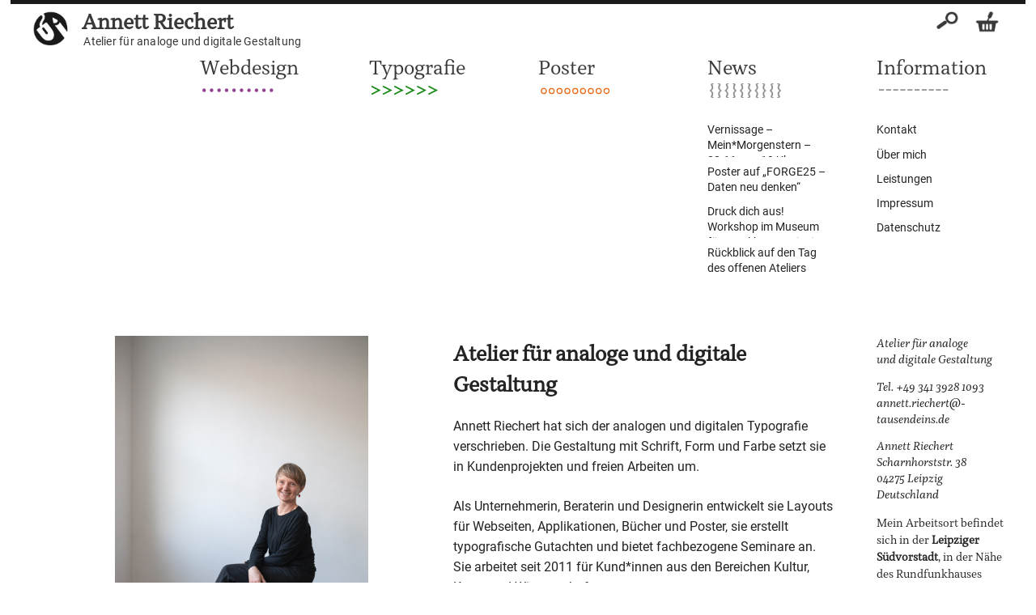

--- FILE ---
content_type: text/html; charset=UTF-8
request_url: https://annett-riechert-design.de/information/die-gestalterin-annett-riechert/
body_size: 66199
content:
<!doctype html>
<html lang="de">
<head>
	<title>Annett Riechert Webdesign Typografie Leipzig Über mich</title>
	<meta charset="UTF-8">
	<meta name="viewport" content="width=device-width, initial-scale=1, user-scalable=yes">
	<meta name="keywords" content="Atelier für analoge und digitale Gestaltung,Webdesign,Webdesign Leipzig,Wordpress,SEO,Wordpress Themes,Redaxo,Typography,Typografie,Gestaltung,Poster,Science Poster,Science Poster Session">
	<meta name="description" content="Atelier für analoge und digitale Gestaltung,Webdesign,Webdesign Leipzig,Wordpress,SEO,Wordpress Themes,Redaxo,Typography,Typografie,Gestaltung,Poster,Science Poster,Science Poster Session">
	<meta property="og:locale" content="de_DE">
	<meta property="og:type" content="website">
	<meta property="og:title" content="Annett Riechert – Webdesign, Typografie, Poster">
	<meta property="og:description" content="Atelier für analoge und digitale Gestaltung,Webdesign,Webdesign Leipzig,Wordpress,SEO,Wordpress Themes,Redaxo,Typography,Typografie,Gestaltung,Poster,Science Poster,Science Poster Session">
	<meta property="og:url" content="https://annett-riechert-design.de">
	<meta property="og:site_name" content="Annett Riechert Design">
	<meta property="og:image" content="https://annett-riechert-design.de/wp-content/themes/ardesign/img/Logo_annett-riechert-web_2021-01.jpg">

	
	<link rel="stylesheet" href="https://annett-riechert-design.de/wp-content/themes/ardesign/simple-grid.css"/>
	<link rel="stylesheet" href="https://annett-riechert-design.de/wp-content/themes/ardesign/fonts/MyFontsWebfontsKit2/MyFontsWebfontsKit.css"/>
	<link rel="stylesheet" href="https://annett-riechert-design.de/wp-content/themes/ardesign/fonts/Roboto/font.css"/>
	<link rel="stylesheet" href="https://annett-riechert-design.de/wp-content/themes/ardesign/kreisel/index.css"/>
	<link rel="stylesheet" href="https://annett-riechert-design.de/wp-content/themes/ardesign/style.css"/>
	
	<script src="https://annett-riechert-design.de/wp-content/themes/ardesign/index.js"></script> 
	 
	<script type="application/ld+json">
{ "@context": "http://schema.org",
  "@type": "LocalBusiness",
  "name": "Annett Riechert Design",
  "address": {
    "@type": "PostalAddress",
    "addressLocality": "Leipzig",
    "addressRegion": "Sachsen",
    "addressCountry": "Deutschland",
    "streetAddress": "Scharnhorststr. 38", 
    "postalCode": "04275"
  },
  "url": "https://www.annett-riechert-design.de/"
} </script>
	 
	<meta name='robots' content='max-image-preview:large' />
<link rel="alternate" title="oEmbed (JSON)" type="application/json+oembed" href="https://annett-riechert-design.de/wp-json/oembed/1.0/embed?url=https%3A%2F%2Fannett-riechert-design.de%2Finformation%2Fdie-gestalterin-annett-riechert%2F" />
<link rel="alternate" title="oEmbed (XML)" type="text/xml+oembed" href="https://annett-riechert-design.de/wp-json/oembed/1.0/embed?url=https%3A%2F%2Fannett-riechert-design.de%2Finformation%2Fdie-gestalterin-annett-riechert%2F&#038;format=xml" />
<style id='wp-img-auto-sizes-contain-inline-css' type='text/css'>
img:is([sizes=auto i],[sizes^="auto," i]){contain-intrinsic-size:3000px 1500px}
/*# sourceURL=wp-img-auto-sizes-contain-inline-css */
</style>
<style id='wp-emoji-styles-inline-css' type='text/css'>

	img.wp-smiley, img.emoji {
		display: inline !important;
		border: none !important;
		box-shadow: none !important;
		height: 1em !important;
		width: 1em !important;
		margin: 0 0.07em !important;
		vertical-align: -0.1em !important;
		background: none !important;
		padding: 0 !important;
	}
/*# sourceURL=wp-emoji-styles-inline-css */
</style>
<style id='wp-block-library-inline-css' type='text/css'>
:root{--wp-block-synced-color:#7a00df;--wp-block-synced-color--rgb:122,0,223;--wp-bound-block-color:var(--wp-block-synced-color);--wp-editor-canvas-background:#ddd;--wp-admin-theme-color:#007cba;--wp-admin-theme-color--rgb:0,124,186;--wp-admin-theme-color-darker-10:#006ba1;--wp-admin-theme-color-darker-10--rgb:0,107,160.5;--wp-admin-theme-color-darker-20:#005a87;--wp-admin-theme-color-darker-20--rgb:0,90,135;--wp-admin-border-width-focus:2px}@media (min-resolution:192dpi){:root{--wp-admin-border-width-focus:1.5px}}.wp-element-button{cursor:pointer}:root .has-very-light-gray-background-color{background-color:#eee}:root .has-very-dark-gray-background-color{background-color:#313131}:root .has-very-light-gray-color{color:#eee}:root .has-very-dark-gray-color{color:#313131}:root .has-vivid-green-cyan-to-vivid-cyan-blue-gradient-background{background:linear-gradient(135deg,#00d084,#0693e3)}:root .has-purple-crush-gradient-background{background:linear-gradient(135deg,#34e2e4,#4721fb 50%,#ab1dfe)}:root .has-hazy-dawn-gradient-background{background:linear-gradient(135deg,#faaca8,#dad0ec)}:root .has-subdued-olive-gradient-background{background:linear-gradient(135deg,#fafae1,#67a671)}:root .has-atomic-cream-gradient-background{background:linear-gradient(135deg,#fdd79a,#004a59)}:root .has-nightshade-gradient-background{background:linear-gradient(135deg,#330968,#31cdcf)}:root .has-midnight-gradient-background{background:linear-gradient(135deg,#020381,#2874fc)}:root{--wp--preset--font-size--normal:16px;--wp--preset--font-size--huge:42px}.has-regular-font-size{font-size:1em}.has-larger-font-size{font-size:2.625em}.has-normal-font-size{font-size:var(--wp--preset--font-size--normal)}.has-huge-font-size{font-size:var(--wp--preset--font-size--huge)}.has-text-align-center{text-align:center}.has-text-align-left{text-align:left}.has-text-align-right{text-align:right}.has-fit-text{white-space:nowrap!important}#end-resizable-editor-section{display:none}.aligncenter{clear:both}.items-justified-left{justify-content:flex-start}.items-justified-center{justify-content:center}.items-justified-right{justify-content:flex-end}.items-justified-space-between{justify-content:space-between}.screen-reader-text{border:0;clip-path:inset(50%);height:1px;margin:-1px;overflow:hidden;padding:0;position:absolute;width:1px;word-wrap:normal!important}.screen-reader-text:focus{background-color:#ddd;clip-path:none;color:#444;display:block;font-size:1em;height:auto;left:5px;line-height:normal;padding:15px 23px 14px;text-decoration:none;top:5px;width:auto;z-index:100000}html :where(.has-border-color){border-style:solid}html :where([style*=border-top-color]){border-top-style:solid}html :where([style*=border-right-color]){border-right-style:solid}html :where([style*=border-bottom-color]){border-bottom-style:solid}html :where([style*=border-left-color]){border-left-style:solid}html :where([style*=border-width]){border-style:solid}html :where([style*=border-top-width]){border-top-style:solid}html :where([style*=border-right-width]){border-right-style:solid}html :where([style*=border-bottom-width]){border-bottom-style:solid}html :where([style*=border-left-width]){border-left-style:solid}html :where(img[class*=wp-image-]){height:auto;max-width:100%}:where(figure){margin:0 0 1em}html :where(.is-position-sticky){--wp-admin--admin-bar--position-offset:var(--wp-admin--admin-bar--height,0px)}@media screen and (max-width:600px){html :where(.is-position-sticky){--wp-admin--admin-bar--position-offset:0px}}

/*# sourceURL=wp-block-library-inline-css */
</style><style id='global-styles-inline-css' type='text/css'>
:root{--wp--preset--aspect-ratio--square: 1;--wp--preset--aspect-ratio--4-3: 4/3;--wp--preset--aspect-ratio--3-4: 3/4;--wp--preset--aspect-ratio--3-2: 3/2;--wp--preset--aspect-ratio--2-3: 2/3;--wp--preset--aspect-ratio--16-9: 16/9;--wp--preset--aspect-ratio--9-16: 9/16;--wp--preset--color--black: #000000;--wp--preset--color--cyan-bluish-gray: #abb8c3;--wp--preset--color--white: #ffffff;--wp--preset--color--pale-pink: #f78da7;--wp--preset--color--vivid-red: #cf2e2e;--wp--preset--color--luminous-vivid-orange: #ff6900;--wp--preset--color--luminous-vivid-amber: #fcb900;--wp--preset--color--light-green-cyan: #7bdcb5;--wp--preset--color--vivid-green-cyan: #00d084;--wp--preset--color--pale-cyan-blue: #8ed1fc;--wp--preset--color--vivid-cyan-blue: #0693e3;--wp--preset--color--vivid-purple: #9b51e0;--wp--preset--gradient--vivid-cyan-blue-to-vivid-purple: linear-gradient(135deg,rgb(6,147,227) 0%,rgb(155,81,224) 100%);--wp--preset--gradient--light-green-cyan-to-vivid-green-cyan: linear-gradient(135deg,rgb(122,220,180) 0%,rgb(0,208,130) 100%);--wp--preset--gradient--luminous-vivid-amber-to-luminous-vivid-orange: linear-gradient(135deg,rgb(252,185,0) 0%,rgb(255,105,0) 100%);--wp--preset--gradient--luminous-vivid-orange-to-vivid-red: linear-gradient(135deg,rgb(255,105,0) 0%,rgb(207,46,46) 100%);--wp--preset--gradient--very-light-gray-to-cyan-bluish-gray: linear-gradient(135deg,rgb(238,238,238) 0%,rgb(169,184,195) 100%);--wp--preset--gradient--cool-to-warm-spectrum: linear-gradient(135deg,rgb(74,234,220) 0%,rgb(151,120,209) 20%,rgb(207,42,186) 40%,rgb(238,44,130) 60%,rgb(251,105,98) 80%,rgb(254,248,76) 100%);--wp--preset--gradient--blush-light-purple: linear-gradient(135deg,rgb(255,206,236) 0%,rgb(152,150,240) 100%);--wp--preset--gradient--blush-bordeaux: linear-gradient(135deg,rgb(254,205,165) 0%,rgb(254,45,45) 50%,rgb(107,0,62) 100%);--wp--preset--gradient--luminous-dusk: linear-gradient(135deg,rgb(255,203,112) 0%,rgb(199,81,192) 50%,rgb(65,88,208) 100%);--wp--preset--gradient--pale-ocean: linear-gradient(135deg,rgb(255,245,203) 0%,rgb(182,227,212) 50%,rgb(51,167,181) 100%);--wp--preset--gradient--electric-grass: linear-gradient(135deg,rgb(202,248,128) 0%,rgb(113,206,126) 100%);--wp--preset--gradient--midnight: linear-gradient(135deg,rgb(2,3,129) 0%,rgb(40,116,252) 100%);--wp--preset--font-size--small: 13px;--wp--preset--font-size--medium: 20px;--wp--preset--font-size--large: 36px;--wp--preset--font-size--x-large: 42px;--wp--preset--spacing--20: 0.44rem;--wp--preset--spacing--30: 0.67rem;--wp--preset--spacing--40: 1rem;--wp--preset--spacing--50: 1.5rem;--wp--preset--spacing--60: 2.25rem;--wp--preset--spacing--70: 3.38rem;--wp--preset--spacing--80: 5.06rem;--wp--preset--shadow--natural: 6px 6px 9px rgba(0, 0, 0, 0.2);--wp--preset--shadow--deep: 12px 12px 50px rgba(0, 0, 0, 0.4);--wp--preset--shadow--sharp: 6px 6px 0px rgba(0, 0, 0, 0.2);--wp--preset--shadow--outlined: 6px 6px 0px -3px rgb(255, 255, 255), 6px 6px rgb(0, 0, 0);--wp--preset--shadow--crisp: 6px 6px 0px rgb(0, 0, 0);}:where(.is-layout-flex){gap: 0.5em;}:where(.is-layout-grid){gap: 0.5em;}body .is-layout-flex{display: flex;}.is-layout-flex{flex-wrap: wrap;align-items: center;}.is-layout-flex > :is(*, div){margin: 0;}body .is-layout-grid{display: grid;}.is-layout-grid > :is(*, div){margin: 0;}:where(.wp-block-columns.is-layout-flex){gap: 2em;}:where(.wp-block-columns.is-layout-grid){gap: 2em;}:where(.wp-block-post-template.is-layout-flex){gap: 1.25em;}:where(.wp-block-post-template.is-layout-grid){gap: 1.25em;}.has-black-color{color: var(--wp--preset--color--black) !important;}.has-cyan-bluish-gray-color{color: var(--wp--preset--color--cyan-bluish-gray) !important;}.has-white-color{color: var(--wp--preset--color--white) !important;}.has-pale-pink-color{color: var(--wp--preset--color--pale-pink) !important;}.has-vivid-red-color{color: var(--wp--preset--color--vivid-red) !important;}.has-luminous-vivid-orange-color{color: var(--wp--preset--color--luminous-vivid-orange) !important;}.has-luminous-vivid-amber-color{color: var(--wp--preset--color--luminous-vivid-amber) !important;}.has-light-green-cyan-color{color: var(--wp--preset--color--light-green-cyan) !important;}.has-vivid-green-cyan-color{color: var(--wp--preset--color--vivid-green-cyan) !important;}.has-pale-cyan-blue-color{color: var(--wp--preset--color--pale-cyan-blue) !important;}.has-vivid-cyan-blue-color{color: var(--wp--preset--color--vivid-cyan-blue) !important;}.has-vivid-purple-color{color: var(--wp--preset--color--vivid-purple) !important;}.has-black-background-color{background-color: var(--wp--preset--color--black) !important;}.has-cyan-bluish-gray-background-color{background-color: var(--wp--preset--color--cyan-bluish-gray) !important;}.has-white-background-color{background-color: var(--wp--preset--color--white) !important;}.has-pale-pink-background-color{background-color: var(--wp--preset--color--pale-pink) !important;}.has-vivid-red-background-color{background-color: var(--wp--preset--color--vivid-red) !important;}.has-luminous-vivid-orange-background-color{background-color: var(--wp--preset--color--luminous-vivid-orange) !important;}.has-luminous-vivid-amber-background-color{background-color: var(--wp--preset--color--luminous-vivid-amber) !important;}.has-light-green-cyan-background-color{background-color: var(--wp--preset--color--light-green-cyan) !important;}.has-vivid-green-cyan-background-color{background-color: var(--wp--preset--color--vivid-green-cyan) !important;}.has-pale-cyan-blue-background-color{background-color: var(--wp--preset--color--pale-cyan-blue) !important;}.has-vivid-cyan-blue-background-color{background-color: var(--wp--preset--color--vivid-cyan-blue) !important;}.has-vivid-purple-background-color{background-color: var(--wp--preset--color--vivid-purple) !important;}.has-black-border-color{border-color: var(--wp--preset--color--black) !important;}.has-cyan-bluish-gray-border-color{border-color: var(--wp--preset--color--cyan-bluish-gray) !important;}.has-white-border-color{border-color: var(--wp--preset--color--white) !important;}.has-pale-pink-border-color{border-color: var(--wp--preset--color--pale-pink) !important;}.has-vivid-red-border-color{border-color: var(--wp--preset--color--vivid-red) !important;}.has-luminous-vivid-orange-border-color{border-color: var(--wp--preset--color--luminous-vivid-orange) !important;}.has-luminous-vivid-amber-border-color{border-color: var(--wp--preset--color--luminous-vivid-amber) !important;}.has-light-green-cyan-border-color{border-color: var(--wp--preset--color--light-green-cyan) !important;}.has-vivid-green-cyan-border-color{border-color: var(--wp--preset--color--vivid-green-cyan) !important;}.has-pale-cyan-blue-border-color{border-color: var(--wp--preset--color--pale-cyan-blue) !important;}.has-vivid-cyan-blue-border-color{border-color: var(--wp--preset--color--vivid-cyan-blue) !important;}.has-vivid-purple-border-color{border-color: var(--wp--preset--color--vivid-purple) !important;}.has-vivid-cyan-blue-to-vivid-purple-gradient-background{background: var(--wp--preset--gradient--vivid-cyan-blue-to-vivid-purple) !important;}.has-light-green-cyan-to-vivid-green-cyan-gradient-background{background: var(--wp--preset--gradient--light-green-cyan-to-vivid-green-cyan) !important;}.has-luminous-vivid-amber-to-luminous-vivid-orange-gradient-background{background: var(--wp--preset--gradient--luminous-vivid-amber-to-luminous-vivid-orange) !important;}.has-luminous-vivid-orange-to-vivid-red-gradient-background{background: var(--wp--preset--gradient--luminous-vivid-orange-to-vivid-red) !important;}.has-very-light-gray-to-cyan-bluish-gray-gradient-background{background: var(--wp--preset--gradient--very-light-gray-to-cyan-bluish-gray) !important;}.has-cool-to-warm-spectrum-gradient-background{background: var(--wp--preset--gradient--cool-to-warm-spectrum) !important;}.has-blush-light-purple-gradient-background{background: var(--wp--preset--gradient--blush-light-purple) !important;}.has-blush-bordeaux-gradient-background{background: var(--wp--preset--gradient--blush-bordeaux) !important;}.has-luminous-dusk-gradient-background{background: var(--wp--preset--gradient--luminous-dusk) !important;}.has-pale-ocean-gradient-background{background: var(--wp--preset--gradient--pale-ocean) !important;}.has-electric-grass-gradient-background{background: var(--wp--preset--gradient--electric-grass) !important;}.has-midnight-gradient-background{background: var(--wp--preset--gradient--midnight) !important;}.has-small-font-size{font-size: var(--wp--preset--font-size--small) !important;}.has-medium-font-size{font-size: var(--wp--preset--font-size--medium) !important;}.has-large-font-size{font-size: var(--wp--preset--font-size--large) !important;}.has-x-large-font-size{font-size: var(--wp--preset--font-size--x-large) !important;}
/*# sourceURL=global-styles-inline-css */
</style>

<style id='classic-theme-styles-inline-css' type='text/css'>
/*! This file is auto-generated */
.wp-block-button__link{color:#fff;background-color:#32373c;border-radius:9999px;box-shadow:none;text-decoration:none;padding:calc(.667em + 2px) calc(1.333em + 2px);font-size:1.125em}.wp-block-file__button{background:#32373c;color:#fff;text-decoration:none}
/*# sourceURL=/wp-includes/css/classic-themes.min.css */
</style>
<link rel='stylesheet' id='contact-form-7-css' href='https://annett-riechert-design.de/wp-content/plugins/contact-form-7/includes/css/styles.css?ver=6.1.4' type='text/css' media='all' />
<script type="text/javascript" src="https://annett-riechert-design.de/wp-content/plugins/strato-assistant/js/cookies.js?ver=6.9" id="strato-assistant-wp-cookies-js"></script>
<link rel="https://api.w.org/" href="https://annett-riechert-design.de/wp-json/" /><link rel="alternate" title="JSON" type="application/json" href="https://annett-riechert-design.de/wp-json/wp/v2/pages/5133" /><link rel="EditURI" type="application/rsd+xml" title="RSD" href="https://annett-riechert-design.de/xmlrpc.php?rsd" />
<meta name="generator" content="WordPress 6.9" />
<link rel="canonical" href="https://annett-riechert-design.de/information/die-gestalterin-annett-riechert/" />
<link rel='shortlink' href='https://annett-riechert-design.de/?p=5133' />
<link rel="icon" href="https://annett-riechert-design.de/wp-content/uploads/2021/07/favicon-300x300.png" sizes="32x32" />
<link rel="icon" href="https://annett-riechert-design.de/wp-content/uploads/2021/07/favicon-300x300.png" sizes="192x192" />
<link rel="apple-touch-icon" href="https://annett-riechert-design.de/wp-content/uploads/2021/07/favicon-300x300.png" />
<meta name="msapplication-TileImage" content="https://annett-riechert-design.de/wp-content/uploads/2021/07/favicon-300x300.png" />
		<style type="text/css" id="wp-custom-css">
			/* div {border: 1px solid red} */		</style>
		</head>


<body id="top" class="wp-singular page-template-default page page-id-5133 page-child parent-pageid-81 wp-theme-ardesign" itemscope="itemscope" itemtype="https://schema.org/WebPage">
<div id="page" class="site">
	<a class="skip-link screen-reader-text" href="#content">Weiter zum Inhalt</a>

	
<header id="masthead" class="site-header has-title-and-tagline" role="banner" itemscope="itemscope" itemtype="https://schema.org/WPHeader">


      <input id="menu_leftright" style="display:none" type="checkbox" checked />
	
	<div class="row header">

		<div class="col-burgerbutton col-2-sm hidden-md hidden-full">
		</div>
		<div class="col-4">
			<div id="logo" class="menu-left">
				<a href="https://annett-riechert-design.de"> <img src="https://annett-riechert-design.de/wp-content/themes/ardesign/img/Logo_annett-riechert-web_2021-01.jpg" width="100%" alt="Annett Riechert" title="Logo Annett Riechert" />
				<h1>Annett Riechert</h1>
				<h2>Atelier für analoge und digitale Gestaltung</h2></a>
			</div>
		</div>
		<div class="col-8 hidden-sm">
			<div class="menu-right">
				<ul>
					<li>
					<form role="search" method="get" class="search-form" action="https://annett-riechert-design.de">
					<label>
						<span class="screen-reader-text">Suche nach:</span>
						<input type="search" class="search-field" placeholder="Suche&nbsp;…" value="" name="s">
					</label>
					<input type="submit" class="search-submit" value="Suche">
					</form>
				
					</li>
					<li>
						<a href="https://annett-riechert-design.de/shop"><img  id="kaufen" class="shop-button alignnonne size-full" src="https://annett-riechert-design.de/wp-content/themes/ardesign/img/Button_Korb_s_transparent.png" alt="Kaufen"/>
					</a>
					</li>
				</ul>
			</div>
		</div>
	</div>
        <div class="row header-line">
		<div class="col-12"></div>
	</div> 
      
 

	<div class="row menu_hamburger hidden-md hidden-full">
		<div class="col-1 hamburger menu_ref ">
			<input type="checkbox" id="burgerbutton"><label for="burgerbutton" class="burgerimage" title="Navigation"><span>☰</span><span style="font-weight: bold;">⨉</span></label>
			<ul>
			<li id="burger-webdesign"><a dynamics="left" href="https://annett-riechert-design.de/">Webdesign</a><div class="open_sub"><input type="checkbox" id="openbutton-0"><label for="openbutton-0" title="Navigation">+</label><ul><li class="page_item page-item-10080"><a dynamics="menu" href="https://annett-riechert-design.de/webdesign/christina-wildgrube/">Künstlerin Christina Wildgrube</a></li>
<li class="page_item page-item-9277"><a dynamics="menu" href="https://annett-riechert-design.de/webdesign/leipziger-sommerakademie/">Leipziger Sommerakademie</a></li>
<li class="page_item page-item-9325"><a dynamics="menu" href="https://annett-riechert-design.de/webdesign/katrin-kunert-malerei-grafik_leipzig/">Katrin Kunert – Malerei</a></li>
<li class="page_item page-item-5129"><a dynamics="menu" href="https://annett-riechert-design.de/webdesign/webseite-maja-nagel/">Künstlerin Maja Nagel</a></li>
<li class="page_item page-item-7521"><a dynamics="menu" href="https://annett-riechert-design.de/webdesign/webseite-ui-und-ux-design-fuer-cinegraph-babelsberg-e-v/">Filmblatt – CineGraph Babelsberg e.V.</a></li>
</ul></div></li><li id="burger-typografie"><a dynamics="left" href="https://annett-riechert-design.de/typografie/">Typografie</a><div class="open_sub"><input type="checkbox" id="openbutton-1"><label for="openbutton-1" title="Navigation">+</label><ul><li class="page_item page-item-10722"><a dynamics="menu" href="https://annett-riechert-design.de/typografie/druck-dich-aus-schrift-farbe-papier-erleben/">Workshop »Druck dich aus!« Schrift – Farbe – Papier erleben</a></li>
<li class="page_item page-item-10100"><a dynamics="menu" href="https://annett-riechert-design.de/typografie/walz-handsatz-buchdruck-typografie/">Reisen in Europa: Buchdruck und Handsatz</a></li>
<li class="page_item page-item-43"><a dynamics="menu" href="https://annett-riechert-design.de/typografie/das-kleine-g-eine-experimentelle-studie/">Buch: Das kleine g &#8211; Eine experimen&shy;telle Studie</a></li>
<li class="page_item page-item-72"><a dynamics="menu" href="https://annett-riechert-design.de/typografie/experimentelle-schriftgestaltung/">Studienarbeit: Experimentelle Schriftgestaltung</a></li>
</ul></div></li><li id="burger-poster"><a dynamics="left" href="https://annett-riechert-design.de/poster/">Poster</a><div class="open_sub"><input type="checkbox" id="openbutton-2"><label for="openbutton-2" title="Navigation">+</label><ul><li class="page_item page-item-10241"><a dynamics="menu" href="https://annett-riechert-design.de/poster/mehr-als-100-theodor-fontane-die-schweiz-und-unsere-landschaften/">Typorama: »mehr als 100*« – die Schweizer Landschaften</a></li>
<li class="page_item page-item-7156"><a dynamics="menu" href="https://annett-riechert-design.de/poster/workshop-poster-im-buchdruck-fuer-den-ix-heloise-workshop-in-leipzig/">IX. Héloïse Workshop</a></li>
<li class="page_item page-item-6515"><a dynamics="menu" href="https://annett-riechert-design.de/poster/science-poster-research-on-online-databases-in-history-doctoral-symposium-leipzig-germany/">Research on Online Databases in History</a></li>
<li class="page_item page-item-5936"><a dynamics="menu" href="https://annett-riechert-design.de/poster/science-poster-pfarrerbuch-als-linked-open-data/">Pfarrerbuch als Linked Open Data</a></li>
</ul></div></li><li id="burger-news"><a dynamics="right" href="https://annett-riechert-design.de/news/">News</a><div class="open_sub"><span style="color:#FFF">+</span></div></li><li id="burger-information"><a dynamics="right" href="https://annett-riechert-design.de/information/">Information</a><div class="open_sub"><input type="checkbox" id="openbutton-3"><label for="openbutton-3" title="Navigation">+</label><ul><li class="page_item page-item-5295"><a dynamics="menu" href="https://annett-riechert-design.de/information/kontakt/">Kontakt</a></li>
<li class="page_item page-item-5133 current_page_item"><a dynamics="menu" href="https://annett-riechert-design.de/information/die-gestalterin-annett-riechert/" aria-current="page">Über mich</a></li>
<li class="page_item page-item-89"><a dynamics="menu" href="https://annett-riechert-design.de/information/partner/">Leistungen</a></li>
<li class="page_item page-item-95"><a dynamics="menu" href="https://annett-riechert-design.de/information/impressum-annett-riechert/">Impressum</a></li>
<li class="page_item page-item-6130"><a dynamics="menu" href="https://annett-riechert-design.de/information/datenschutz/">Datenschutz</a></li>
</ul></div></li><li id="burger-suche"><a href="/?s=">Suche</a><div class="open_sub"><span style="color:#FFF">+</span></div></li><li id="burger-shop"><a dynamics="right" href="https://annett-riechert-design.de/shop/">Shop</a><div class="open_sub"><span style="color:#FFF">+</span></div></li>			</ul>
		</div>
	</div>

	<div class="row menu_ref hidden-sm">
		<div class="col-2"></div>
			<div class="col-2 hidden-sm menu-item"><a dynamics="left" href="https://annett-riechert-design.de/">Webdesign</a></div><div class="col-2 hidden-sm menu-item"><a dynamics="left" href="https://annett-riechert-design.de/typografie/">Typografie</a></div><div class="col-2 hidden-sm menu-item"><a dynamics="left" href="https://annett-riechert-design.de/poster/">Poster</a></div><div class="col-2 hidden-sm menu-item"><a dynamics="right" href="https://annett-riechert-design.de/news/">News</a></div><div class="col-2 hidden-sm menu-item"><a dynamics="right" href="https://annett-riechert-design.de/information/">Information</a></div>		</div>    

       <div class="row signs">
		<div class="col-2 hidden-sm">
		</div>
		
		<div class="col-2 hidden-sm"><?xml version="1.0" encoding="UTF-8" standalone="no"?>
<svg version="1.1" x="0" y="0" viewBox="0 0 200 40">
     	<circle animation="r=7" r="5" cy="19" cx="5" fill="#862d86" />
     	<circle animation="r=7" r="5" cy="19" cx="26" fill="#862d86" />
     	<circle animation="r=7" r="5" cy="19" cx="47" fill="#862d86" />
     	<circle animation="r=7" r="5" cy="19" cx="68" fill="#862d86" />
     	<circle animation="r=7" r="5" cy="19" cx="89" fill="#862d86" />
     	<circle animation="r=7" r="5" cy="19" cx="110" fill="#862d86" />
     	<circle animation="r=7" r="5" cy="19" cx="131" fill="#862d86" />
     	<circle animation="r=7" r="5" cy="19" cx="152" fill="#862d86" />
     	<circle animation="r=7" r="5" cy="19" cx="173" fill="#862d86" />
     	<circle animation="r=7" r="5" cy="19" cx="194" fill="#862d86" />
</svg>
</div><div class="col-2 hidden-sm"><?xml version="1.0" encoding="UTF-8" standalone="no"?>
<svg version="1.1" x="0" y="0" viewBox="0 0 200 40">
   <path animation="d=M 0 12 l 22 7 l -22 7" d="M 0 8 l 22 11 l -22 11" stroke-width="4" fill="none" stroke="#008000"/>
   <path animation="d=M 32 12 l 22 7 l -22 7" d="M 32 8 l 22 11 l -22 11" stroke-width="4" fill="none" stroke="#008000"/>
   <path animation="d=M 64 12 l 22 7 l -22 7" d="M 64 8 l 22 11 l -22 11" stroke-width="4" fill="none" stroke="#008000"/>
   <path animation="d=M 96 12 l 22 7 l -22 7" d="M 96 8 l 22 11 l -22 11" stroke-width="4" fill="none" stroke="#008000"/>
   <path animation="d=M 128 12 l 22 7 l -22 7" d="M 128 8 l 22 11 l -22 11" stroke-width="4" fill="none" stroke="#008000"/>
   <path animation="d=M 160 12 l 22 7 l -22 7" d="M 160 8 l 22 11 l -22 11" stroke-width="4" fill="none" stroke="#008000"/>
</svg>
</div><div class="col-2 hidden-sm"><?xml version="1.0" encoding="UTF-8" standalone="no"?>
<svg version="1.1" x="0" y="0" viewBox="0 0 200 40">
   <circle animation="cy=14" r="7" cy="21" cx="9"
       fill="none" stroke="#e65c00" stroke-width="3" />
   <circle animation="cy=28" r="7" cy="21" cx="31"
       fill="none" stroke="#e65c00" stroke-width="3" />  
   <circle animation="cy=14" r="7" cy="21" cx="53"
       fill="none" stroke="#e65c00" stroke-width="3" />
   <circle animation="cy=28"  r="7" cy="21" cx="75"
       fill="none" stroke="#e65c00" stroke-width="3" />  
   <circle animation="cy=14"  r="7" cy="21" cx="97"
       fill="none" stroke="#e65c00" stroke-width="3" />
   <circle animation="cy=28"  r="7" cy="21" cx="119"
       fill="none" stroke="#e65c00" stroke-width="3" />  
   <circle animation="cy=14"  r="7" cy="21" cx="141"
       fill="none" stroke="#e65c00" stroke-width="3" />  
   <circle animation="cy=28"  r="7" cy="21" cx="163"
       fill="none" stroke="#e65c00" stroke-width="3" />  
   <circle animation="cy=14"  r="7" cy="21" cx="185"
       fill="none" stroke="#e65c00" stroke-width="3" />  
       

</svg>
</div><div class="col-2 hidden-sm"><?xml version="1.0" encoding="UTF-8" standalone="no"?>
<svg version="1.1" x="0" y="0" viewBox="0 0 200 40">
   <path
		animation="fill=#0059b3;stroke-width:3"
     d="M 2.769903,36.555564 C 2.808333,34.066662 5.306464,31.501656 5.306464,28.620957 5.306464,26.095413 4.115049,23.448665 0,20.923121 V 19.068424 C 4.115049,16.542879 5.306464,13.896132 5.306464,11.370587 5.306464,8.4898885 2.80559,5.9192455 2.769903,3.4359815 2.693043,0.07892349 6.731221,4.9e-7 11,4.9e-7 V 1.4600805 c -1.345146,0.634205 -2.616172,1.262772 -3.922884,1.896977 1.26828,1.973082 2.616171,4.896061 2.616171,7.7795785 0,3.117469 -1.078862,6.07991 -5.075867,8.845043 3.99975,2.801775 5.075867,5.764216 5.075867,8.881685 0,2.880699 -1.347891,5.806497 -2.616171,7.779579 C 8.383828,37.274329 9.652109,37.905715 11,38.537101 V 40 C 6.731221,39.9916 2.693038,39.91262 2.769903,36.555564 Z"
		fill="#878787" stroke-width="2.8" />

   <path
		animation="fill=#0059b3;stroke-width:3"
     d="m 22,38.54525 c 1.345147,-0.63152 2.613427,-1.263039 3.922885,-1.89456 -1.26828,-1.973498 -2.616171,-4.897095 -2.616171,-7.781223 0,-3.118128 1.076117,-6.081195 5.075867,-8.883564 -3.99975,-2.762898 -5.075867,-5.725965 -5.075867,-8.846913 0,-2.8813074 1.345145,-5.8077241 2.616171,-7.7812229 C 24.613427,2.7234283 23.347892,2.0947279 22,1.4603891 V 0 c 4.26878,0 8.304218,0.07612096 8.230097,3.4367071 -0.03843,2.4866084 -2.53656,5.054976 -2.53656,7.9362839 0,2.526078 1.191415,5.173386 5.306463,7.699464 v 1.855089 c -4.115048,2.526079 -5.306463,5.173386 -5.306463,7.699464 0,2.881308 2.498127,5.449677 2.53656,7.936285 C 30.306959,39.918241 26.26878,40 22,40 Z"
		fill="#878787" stroke-width="2.8" />

   <path
		animation="fill=#0059b3;stroke-width:3"
     d="m 44.769903,36.555564 c 0.03843,-2.488902 2.536561,-5.053908 2.536561,-7.934607 0,-2.525544 -1.191415,-5.172292 -5.306464,-7.697836 v -1.854697 c 4.115049,-2.525545 5.306464,-5.172292 5.306464,-7.697837 0,-2.8806991 -2.500874,-5.4513424 -2.536561,-7.9346064 C 44.693041,0.0789233 48.731221,0 53,0 v 1.4600803 c -1.345146,0.6342049 -2.616172,1.2627722 -3.922884,1.8969771 1.26828,1.9730814 2.616171,4.8960607 2.616171,7.7795786 0,3.117469 -1.078862,6.07991 -5.075867,8.845043 3.99975,2.801775 5.075867,5.764216 5.075867,8.881685 0,2.880699 -1.347891,5.806497 -2.616171,7.779579 1.306712,0.631386 2.574993,1.262772 3.922884,1.894158 V 40 c -4.268779,-0.0084 -8.306962,-0.08738 -8.230097,-3.444436 z"
		fill="#878787" stroke-width="2.8" />
   <path
		animation="fill=#0059b3;stroke-width:3"
     d="m 64,38.54525 c 1.345481,-0.63152 2.616824,-1.263039 3.923864,-1.89456 -1.268598,-1.973498 -2.616825,-4.897095 -2.616825,-7.781223 0,-3.118128 1.076385,-6.081195 5.077134,-8.883564 -4.000749,-2.762898 -5.077134,-5.725965 -5.077134,-8.846913 0,-2.8813074 1.345481,-5.8077241 2.616825,-7.7812229 C 66.616824,2.7234283 65.348227,2.0947279 64,1.4603891 V 0 c 4.269845,0 8.30629,0.07612096 8.232151,3.4367071 -0.03844,2.4866084 -2.53994,5.054976 -2.53994,7.9362839 0,2.526078 1.194459,5.173386 5.307789,7.699464 v 1.855089 c -4.116077,2.526079 -5.307789,5.173386 -5.307789,7.699464 0,2.881308 2.501498,5.449677 2.53994,7.936285 C 72.309032,39.918241 68.269845,40 64,40 Z"
		fill="#878787" stroke-width="2.8" />
   <path
		animation="fill=#0059b3;stroke-width:3"
     d="m 86.769904,36.555564 c 0.03843,-2.488902 2.53656,-5.053908 2.53656,-7.934607 0,-2.525544 -1.191415,-5.172292 -5.306464,-7.697836 v -1.854697 c 4.115049,-2.525545 5.306464,-5.172292 5.306464,-7.697837 0,-2.8806991 -2.500874,-5.4513424 -2.53656,-7.9346064 C 86.693042,0.0789233 90.731221,0 95,0 v 1.4600803 c -1.345146,0.6342049 -2.616172,1.2627722 -3.922884,1.8969771 1.26828,1.9730814 2.613426,4.8960607 2.613426,7.7795786 0,3.117469 -1.076117,6.07991 -5.075867,8.845043 3.99975,2.801775 5.075867,5.764216 5.075867,8.881685 0,2.880699 -1.345146,5.806497 -2.613426,7.779579 1.306712,0.631386 2.574993,1.262772 3.922884,1.894158 V 40 c -4.268779,-0.0084 -8.306962,-0.08738 -8.230096,-3.444436 z"
		fill="#878787" stroke-width="2.8" />
   <path
		animation="fill=#0059b3;stroke-width:3"
     d="m 106,38.54525 c 1.34548,-0.63152 2.61683,-1.263039 3.92387,-1.89456 -1.2686,-1.973498 -2.61683,-4.897095 -2.61683,-7.781223 0,-3.118128 1.07638,-6.081195 5.07713,-8.883564 -4.00075,-2.762898 -5.07713,-5.725965 -5.07713,-8.846913 0,-2.8813074 1.34548,-5.8077241 2.61683,-7.7812229 C 108.61683,2.7234283 107.34823,2.0947279 106,1.4603891 V 0 c 4.26984,0 8.30629,0.07612096 8.23215,3.4367071 -0.0384,2.4866084 -2.53994,5.054976 -2.53994,7.9362839 0,2.526078 1.19446,5.173386 5.30779,7.699464 v 1.855089 c -4.11608,2.526079 -5.30779,5.173386 -5.30779,7.699464 0,2.881308 2.5015,5.449677 2.53994,7.936285 C 114.30909,39.918241 110.26984,40 106,40 Z"
		fill="#878787" stroke-width="2.8" />
   <path
		animation="fill=#0059b3;stroke-width:3"
     d="m 128.7699,36.555564 c 0.0384,-2.488902 2.53656,-5.053908 2.53656,-7.934607 0,-2.525544 -1.19141,-5.172292 -5.30646,-7.697836 v -1.854697 c 4.11505,-2.525545 5.30646,-5.172292 5.30646,-7.697837 0,-2.8806991 -2.50087,-5.4513424 -2.53656,-7.9346064 C 128.6931,0.0789233 132.73122,0 137,0 v 1.4600803 c -1.34514,0.6342049 -2.61617,1.2627722 -3.92289,1.8969771 1.26829,1.9730814 2.61618,4.8960607 2.61618,7.7795786 0,3.117469 -1.07887,6.07991 -5.07587,8.845043 3.99975,2.801775 5.07587,5.764216 5.07587,8.881685 0,2.880699 -1.34789,5.806497 -2.61618,7.779579 1.30672,0.631386 2.575,1.262772 3.92289,1.894158 V 40 c -4.26878,-0.0084 -8.30696,-0.08738 -8.2301,-3.444436 z"
		fill="#878787" stroke-width="2.8" />
   <path
		animation="fill=#0059b3;stroke-width:3"
     d="m 147,38.54525 c 1.34514,-0.63152 2.61342,-1.263039 3.92289,-1.89456 -1.26829,-1.973498 -2.61618,-4.897095 -2.61618,-7.781223 0,-3.118128 1.07612,-6.081195 5.07587,-8.883564 -3.99975,-2.762898 -5.07587,-5.725965 -5.07587,-8.846913 0,-2.8813074 1.34515,-5.8077241 2.61618,-7.7812229 C 149.61342,2.7234283 148.34789,2.0947279 147,1.4603891 V 0 c 4.26877,0 8.30421,0.07612096 8.23009,3.4367071 -0.0384,2.4866084 -2.53656,5.054976 -2.53656,7.9362839 0,2.526078 1.19142,5.173386 5.30647,7.699464 v 1.855089 c -4.11505,2.526079 -5.30647,5.173386 -5.30647,7.699464 0,2.881308 2.49813,5.449677 2.53656,7.936285 C 155.30701,39.918241 151.26877,40 147,40 Z"
		fill="#878787" stroke-width="2.8" />
   <path
		animation="fill=#0059b3;stroke-width:5"
     d="m 170.7699,36.555564 c 0.0384,-2.488902 2.53656,-5.053908 2.53656,-7.934607 0,-2.525544 -1.19141,-5.172292 -5.30646,-7.697836 v -1.854697 c 4.11505,-2.525545 5.30646,-5.172292 5.30646,-7.697837 0,-2.8806991 -2.50087,-5.4513424 -2.53656,-7.9346064 C 170.6931,0.0789233 174.73122,0 179,0 v 1.4600803 c -1.34515,0.6342049 -2.61617,1.2627722 -3.92289,1.8969771 1.26829,1.9730814 2.61618,4.8960607 2.61618,7.7795786 0,3.117469 -1.07887,6.07991 -5.07587,8.845043 3.99975,2.801775 5.07587,5.764216 5.07587,8.881685 0,2.880699 -1.34789,5.806497 -2.61618,7.779579 1.30672,0.631386 2.575,1.262772 3.92289,1.894158 V 40 c -4.26878,-0.0084 -8.30971,-0.08738 -8.2301,-3.444436 z"
		fill="#878787" stroke-width="2.8" />
   <path
		animation="fill=#0059b3;stroke-width:3"
     d="m 189,38.54525 c 1.34514,-0.63152 2.61342,-1.26304 3.92289,-1.89456 -1.26829,-1.973498 -2.61618,-4.897095 -2.61618,-7.781223 0,-3.118128 1.07612,-6.081194 5.07587,-8.883563 -3.99975,-2.762899 -5.07587,-5.725966 -5.07587,-8.846914 0,-2.8813075 1.34515,-5.8077241 2.61618,-7.7812229 C 191.61342,2.7234282 190.34789,2.0947279 189,1.4603891 V 0 c 4.26878,0 8.30421,0.07612063 8.23009,3.436707 -0.0384,2.4866085 -2.53655,5.0549761 -2.53655,7.936284 0,2.526078 1.19141,5.173386 5.30646,7.699464 v 1.855089 c -4.11505,2.526079 -5.30646,5.173386 -5.30646,7.699464 0,2.881308 2.49812,5.449676 2.53655,7.936285 C 197.30689,39.918241 193.26878,40 189,40 Z"
		fill="#878787" stroke-width="2.8" />
</svg>
</div><div class="col-2 hidden-sm"><?xml version="1.0" encoding="UTF-8" standalone="no"?>
<svg version="1.1" x="0" y="0" viewBox="0 0 200 40">
 <line animation="y1=18;y2=14;stroke=#0059b3" x1="0" y1="18" x2="14" y2="18" stroke-width="4" stroke="#878787" />
 <line animation="y1=14;y2=18;stroke=#0059b3" x1="20" y1="18" x2="34" y2="18" stroke-width="4" stroke="#878787" />
 <line animation="y1=18;y2=14;stroke=#0059b3" x1="40" y1="18" x2="54" y2="18" stroke-width="4" stroke="#878787" />
 <line animation="y1=14;y2=18;stroke=#0059b3" x1="60" y1="18" x2="74" y2="18" stroke-width="4" stroke="#878787" />
 <line animation="y1=18;y2=14;stroke=#0059b3" x1="80" y1="18" x2="94" y2="18" stroke-width="4" stroke="#878787" />
 <line animation="y1=14;y2=18;stroke=#0059b3" x1="100" y1="18" x2="114" y2="18" stroke-width="4" stroke="#878787" />
 <line animation="y1=18;y2=14;stroke=#0059b3" x1="120" y1="18" x2="134" y2="18" stroke-width="4" stroke="#878787" />
 <line animation="y1=14;y2=18;stroke=#0059b3" x1="140" y1="18" x2="154" y2="18" stroke-width="4" stroke="#878787" />
 <line animation="y1=18;y2=14;stroke=#0059b3" x1="160" y1="18" x2="174" y2="18" stroke-width="4" stroke="#878787" />
 <line animation="y1=14;y2=18;stroke=#0059b3" x1="180" y1="18" x2="194" y2="18" stroke-width="4" stroke="#878787" />
</svg>
</div>	</div>
      
       	<div id="submenu" class="row hidden-sm menu_refli">
		<div class="col-2">
		</div>

		<div class="col-2 pos-0" id="menu-webdesign" ><ul class="sub_menu"><li class="page_item page-item-10080"><a dynamics="menu" href="https://annett-riechert-design.de/webdesign/christina-wildgrube/">Künstlerin Christina Wildgrube</a></li>
<li class="page_item page-item-9277"><a dynamics="menu" href="https://annett-riechert-design.de/webdesign/leipziger-sommerakademie/">Leipziger Sommerakademie</a></li>
<li class="page_item page-item-9325"><a dynamics="menu" href="https://annett-riechert-design.de/webdesign/katrin-kunert-malerei-grafik_leipzig/">Katrin Kunert – Malerei</a></li>
<li class="page_item page-item-5129"><a dynamics="menu" href="https://annett-riechert-design.de/webdesign/webseite-maja-nagel/">Künstlerin Maja Nagel</a></li>
<li class="page_item page-item-7521"><a dynamics="menu" href="https://annett-riechert-design.de/webdesign/webseite-ui-und-ux-design-fuer-cinegraph-babelsberg-e-v/">Filmblatt – CineGraph Babelsberg e.V.</a></li>
</ul></div><div class="col-2 pos-1" id="menu-typografie" ><ul class="sub_menu"><li class="page_item page-item-10722"><a dynamics="menu" href="https://annett-riechert-design.de/typografie/druck-dich-aus-schrift-farbe-papier-erleben/">Workshop »Druck dich aus!« Schrift – Farbe – Papier erleben</a></li>
<li class="page_item page-item-10100"><a dynamics="menu" href="https://annett-riechert-design.de/typografie/walz-handsatz-buchdruck-typografie/">Reisen in Europa: Buchdruck und Handsatz</a></li>
<li class="page_item page-item-43"><a dynamics="menu" href="https://annett-riechert-design.de/typografie/das-kleine-g-eine-experimentelle-studie/">Buch: Das kleine g &#8211; Eine experimen&shy;telle Studie</a></li>
<li class="page_item page-item-72"><a dynamics="menu" href="https://annett-riechert-design.de/typografie/experimentelle-schriftgestaltung/">Studienarbeit: Experimentelle Schriftgestaltung</a></li>
</ul></div><div class="col-2 pos-2" id="menu-poster" ><ul class="sub_menu"><li class="page_item page-item-10241"><a dynamics="menu" href="https://annett-riechert-design.de/poster/mehr-als-100-theodor-fontane-die-schweiz-und-unsere-landschaften/">Typorama: »mehr als 100*« – die Schweizer Landschaften</a></li>
<li class="page_item page-item-7156"><a dynamics="menu" href="https://annett-riechert-design.de/poster/workshop-poster-im-buchdruck-fuer-den-ix-heloise-workshop-in-leipzig/">IX. Héloïse Workshop</a></li>
<li class="page_item page-item-6515"><a dynamics="menu" href="https://annett-riechert-design.de/poster/science-poster-research-on-online-databases-in-history-doctoral-symposium-leipzig-germany/">Research on Online Databases in History</a></li>
<li class="page_item page-item-5936"><a dynamics="menu" href="https://annett-riechert-design.de/poster/science-poster-pfarrerbuch-als-linked-open-data/">Pfarrerbuch als Linked Open Data</a></li>
</ul></div><div class="col-2 pos-3" id="menu-news" ><ul class="sub_menu">	<li><a dynamics="menu" href='https://annett-riechert-design.de/grafik/vernissage-meinmorgenstern-28-11-um-19-uhr/'>Vernissage – Mein*Morgenstern – 28.11. um 19 Uhr – Museum für Druckkunst in Leipzig</a></li>
	<li><a dynamics="menu" href='https://annett-riechert-design.de/grafik/poster-auf-forge25-daten-neu-denken/'>Poster auf „FORGE25 – Daten neu denken“</a></li>
	<li><a dynamics="menu" href='https://annett-riechert-design.de/typografie/workshop-museum-fuer-druckkunst-leipzig/'>Druck dich aus! Workshop im Museum für Druckkunst Leipzig</a></li>
	<li><a dynamics="menu" href='https://annett-riechert-design.de/typografie/rueckblick-auf-den-tag-des-offenen-ateliers/'>Rückblick auf den Tag des offenen Ateliers</a></li>
</ul></div><div class="col-2 pos-4" id="menu-information" ><ul class="sub_menu"><li class="page_item page-item-5295"><a dynamics="menu" href="https://annett-riechert-design.de/information/kontakt/">Kontakt</a></li>
<li class="page_item page-item-5133 current_page_item"><a dynamics="menu" href="https://annett-riechert-design.de/information/die-gestalterin-annett-riechert/" aria-current="page">Über mich</a></li>
<li class="page_item page-item-89"><a dynamics="menu" href="https://annett-riechert-design.de/information/partner/">Leistungen</a></li>
<li class="page_item page-item-95"><a dynamics="menu" href="https://annett-riechert-design.de/information/impressum-annett-riechert/">Impressum</a></li>
<li class="page_item page-item-6130"><a dynamics="menu" href="https://annett-riechert-design.de/information/datenschutz/">Datenschutz</a></li>
</ul></div>
        </div>

</header><!-- #masthead -->

	<div id="content" class="site-content">
	<!-- Title: Annett Riechert Design - Über mich --> 		<div id="primary" class="content-area">
			<main id="main" class="site-main" role="main">
<article id="post-5133" class="information post-5133 page type-page status-publish hentry">

	<div class="entry-content">
			<div class="row alle-inhalte osm">
	
			<div class="col-1 hidden-sm" >
            </div>
			
          	<div class="col-4 content-info">
                  	<a dynamics="content" href="https://annett-riechert-design.de/wp-content/uploads/2025/03/Annett_Riechert_Artist_Portrait_Leipzig-Foto_Jakob_Adolphi_5870_web.jpg"><img decoding="async" src="https://annett-riechert-design.de/wp-content/uploads/2025/03/Annett_Riechert_Artist_Portrait_Leipzig-Foto_Jakob_Adolphi_5870_web.jpg" alt="Annett Riechert ist Webdesignerin, Typografin und Buchdruckerin " width="85%" class="alignnone size-full wp-image-10507" srcset="https://annett-riechert-design.de/wp-content/uploads/2025/03/Annett_Riechert_Artist_Portrait_Leipzig-Foto_Jakob_Adolphi_5870_web.jpg 1000w, https://annett-riechert-design.de/wp-content/uploads/2025/03/Annett_Riechert_Artist_Portrait_Leipzig-Foto_Jakob_Adolphi_5870_web-333x500.jpg 333w, https://annett-riechert-design.de/wp-content/uploads/2025/03/Annett_Riechert_Artist_Portrait_Leipzig-Foto_Jakob_Adolphi_5870_web-768x1152.jpg 768w" sizes="(max-width: 1000px) 100vw, 1000px" /></a>
					<p>Foto: Jakob Adolphi, Leipzig (Germany)</p>
          	</div>
        	
          	<div class="col-5">
			<h3>Atelier für analoge und digitale Gestaltung</h3>
            <p>Annett Riechert hat sich der analogen und digitalen Typografie verschrieben. Die Gestaltung mit Schrift, Form und Farbe setzt sie in Kundenprojekten und freien Arbeiten um.
			</p><p>
			Als Unternehmerin, Beraterin und Designerin entwickelt sie Layouts für Webseiten, Applikationen, Bücher und Poster, sie erstellt typografische Gutachten und bietet fachbezogene Seminare an. Sie arbeitet seit 2011 für Kund*innen aus den Bereichen Kultur, Kunst und Wissenschaft.
			</p><p>
			Nach den Ausbildungen Technische Zeichnerin und Mediengestalterin (2002) erlernte sie autodidaktisch die Grundlagen der Programmierung in HTML und CSS. Seitdem entwickelt sie datensparsame Themes für die CMS WordPress, ClassicPress und Redaxo. Die typografische Ausbildung schloss sie 2015 mit einer <a dynamics="content" href="https://annett-riechert-design.de/grafik/eine-nicht-nur-typografische-studie-das-kleine-g/" target="_blank">Buchpublikation</a> ab. Zur Vertiefung ihrer Kenntnisse studierte sie zwei Semester an der Hochschule für Grafik und Buchkunst (Abendakademie) unter Leitung des Typografen Pierre Pané-Farré. Aktuell studiert sie nebenberuflich im Bachelor Kulturwissenschaften.
			</p>
			<p>
			Regelmäßig bildet sie sich in Workshops und Abendschulen in den Bereichen User-Interface-Design und angewandte Künste weiter. Im Museum für Druckkunst in Leipzig hilft sie als Ehrenamtlerin im Bereich Handsatz aus. Wenn sie in ihrer Freizeit nicht druckt oder seltene Bleisatzschriften sucht, wandert sie durch die sächsischen Berge, schlendert durch Leipzig oder schaut der Wiese in ihrem Garten beim Wachsen zu.
			</p>
            </div>		
			
        	<div class="col-2 content-info">
              <h6>Atelier für analoge<br />
             und digitale Gestaltung
              </h6>
              <h6>Tel.  +49 341 3928 1093 <br />
				annett.riechert@&shy;tausend&shy;eins.de
              </h6>
              <h6>Annett Riechert<br />
			  Scharnhorst&shy;str. 38<br />
				04275 Leipzig<br />
				Deutschland<br />
              </h6>
			  <p style="font-size: 0.85rem;">Mein Arbeitsort befindet sich in der <strong>Leipziger Südvorstadt</strong>, in der Nähe des Rundfunkhauses <strong>mdr</strong> und der <strong>Media-City</strong>. </p>
			  <p style="font-size: 0.85rem; text-indent: 0em;">Zur Anfahrt nutzen Sie bitte die S-Bahn, Station <strong>mdr</strong>, oder die Straßenbahn Nummer 9, Station <strong>Kurt-Eisner-Straße/Arthur-Hoffmann-Straße</strong>.
			  </p>
			  <p style="text-indent: 0em;" ><a style="font-size: 0.85rem;" target="_blank" href="https://www.openstreetmap.org/?mlat=51.31941&#038;mlon=12.38067#map=14/51.31941/12.38067" rel="noopener">Externer Link: OpenStreetMap.</a></p>
        	</div>
     
</div>

<div class="row alle-inhalte">
			<div class="col-5 hidden-sm">
              	
            </div>
       		<div class="col-1 " style="background-color:#0059b3;" >
           		<h5 style="color:#fff;">
			  	2025
			  	</h5>
            </div>
          	<div class="col-5 box-color-grey">
              	<h3>
				Ausstellungsbeteiligung
				</h3>
				<p>
				Mein*Morgenstern – Buchprojekt mit Wanderausstellung zum 111. Todestag von Christian Morgenstern. Beteiligt habe ich mich mit zwei Handsatzarbeiten und einer Druckgrafik. Im Museum für Druckkunst Leipzig war ich am Druck beteiligt.<br>
				Mehr zum Projekt: <a dynamics="content" href="https://annett-riechert-design.de/grafik/christian-morgenstern-wie-die-galgenlieder-zurueck-nach-werder-an-der-havel-kommen/" target="_blank">Christian Morgenstern – Wie die Galgenlieder zurück nach Werder an der Havel kommen.</a><br>
				Ausstellungstermine in 2025:<br>
				30. März bis 25. Mai, <font style="background-color: #99ccff;">Werder a. d. Havel</font>, Literaturmuseum Christian Morgenstern.
				13. Juni bis 30. August, <font style="background-color: #99ccff;">Dresden</font>, Zentralbibliothek des Kulturpalastes.<br>
				13. September bis 16. November, <font style="background-color: #99ccff;">Köln</font>, Kunst- und Museumsbibliothek.<br>
				28. November bis 1. Feburar 2026, <font style="background-color: #99ccff;">Leipzig</font>, Museum für Druckkunst.<br>
				</p>
            </div>
          	<div class="col-1 hidden-sm">
              	
            </div>
        	
</div>

<div class="row alle-inhalte">
			<div class="col-3 hidden-sm">
              	
            </div>
       		<div class="col-1 " style="background-color:#0059b3;" >
           		<h5 style="color:#fff;">
			  	2024
			  	</h5>
            </div>
          	<div class="col-5 box-color-grey">
              	<h3>
				Presse
				</h3>
				<p>
				Im TAZ-Blog wird in einem Beitrag über die Genossenschft KoLa (Kollektive Landwirtschaft) als Logo der KoLa eine der von mir entworfenen und gestalteten Gemüsekisten rezipiert:<br><a href="https://blogs.taz.de/malzeit/mahlzeit-alle-zusammen/" rel="noopener" target="_blank">https://blogs.taz.de/malzeit/mahlzeit-alle-zusammen/</a>, 16.8.2024, Autor und Illustrator: Frank.<br>Mehr zum Projekt: <a dynamics="content" href="https://annett-riechert-design.de/grafik/gestaltung-fuer-kooperative-projekte-der-letzten-zwei-jahre/" rel="noopener" target="_blank">Kreative-Einsätze in der KoLa</a>.
				</p>
            </div>
          	<div class="col-3 hidden-sm">
              	
            </div>
        	
</div>

<div class="row alle-inhalte">
			<div class="col-3 hidden-sm">
              	
            </div>
       		<div class="col-1 " style="background-color:#0059b3;" >
           		<h5 style="color:#fff;">
			  	2024
			  	</h5>
            </div>
          	<div class="col-5 box-color-grey">
              	<h3>
				Stipendiatin für Handsatz und Buchdruck
				</h3>
				<p>
				Nach meiner erfolgreichen Bewerbung werde ich im Jahr 2024 an vierzig Arbeitstagen in mindestens drei Werkstätten mein Wissen rund um die angewandte Typografie vertiefen.<br />
				Weitere Informationen: <a dynamics="content" href="https://annett-riechert-design.de/typografie/walz-handsatz-buchdruck-typografie/" rel="noopener" target="_blank">Handsatz, Maschinensatz und Hochdruck</a><br />
				Link zum Verein: <a href="https://www.verein-fuer-die-schwarze-kunst.de/" rel="noopener" target="_blank">Verein für die schwarze Kunst e.V.</a>
				</p>
            </div>
          	<div class="col-3 hidden-sm">
              	
            </div>
        	
</div>

<div class="row alle-inhalte">
			<div class="col-4 hidden-sm">
              	
            </div>
       		<div class="col-1 " style="background-color:#0059b3;" >
           		<h5 style="color:#fff;">
			  	2020–2021
			  	</h5>
            </div>
          	<div class="col-5 box-color-grey">
              	<h3>
				Stipendium
				</h3>
				<p>
				Denkzeit, 2020–2021, <font style="background-color: #99ccff;">Typografische Untersuchung eines Buchstabenumfeldes</font><br />
				Link zum News-Beitrag: <a dynamics="content" href="/typografie/denkzeit-typografische-untersuchung-eines-buchstabenumfeldes/">Denkzeit</a>
				</p>
            </div>
          	<div class="col-2 hidden-sm">
              	
            </div>
        	
</div>

<div class="row alle-inhalte">
            <div class="col-1 hidden-sm">              	
            </div>
        	<div class="col-1 " style="background-color:#0059b3;" >
              	<h5 style="color:#fff;">
				2023
				</h5>
            </div>
        	<div class="col-5 box-color-grey">
              	<h3>
				Presse
				</h3>
				<p>
				Die Gesellschaft der Bibliophilen e.V. veröffentlichte eine Rezension über mein Buch »Das kleine g – Eine experimentelle Studie«.<br />Rezension in dem/den <font style="background-color: #99ccff;">Newsletter/Nachrichten der Gesellschaft der Bibliophilen e.V.</font>, Ausgabe Frühjahr 2023, Seite 42+43, Link zu den <a dynamics="content" href="https://annett-riechert-design.de/news/">Blogposts</a>
				</p>			
            </div>
          	<div class="col-5 hidden-sm">            	
       		</div>
</div>

<div class="row alle-inhalte">
            <div class="col-1 hidden-sm">              	
            </div>
        	<div class="col-1 " style="background-color:#0059b3;" >
              	<h5 style="color:#fff;">
				2019
				</h5>
            </div>
        	<div class="col-5 box-color-grey">
              	<h3>
				Presse
				</h3>
				<p>
				Die Fachzeitschrift novum – World of Graphic Design veröffentlichte eine ausführliche Rezension über mein Buch »Das kleine g – Eine experimentelle Studie«.<br />Rezension in der <font style="background-color: #99ccff;">novum – World of Graphic Design</font>, Ausgabe 06.19, Seite 26
				</p>			
            </div>
          	<div class="col-5 hidden-sm">            	
       		</div>
</div>

<div class="row alle-inhalte">
            <div class="col-1 hidden-sm">              	
            </div>
        	<div class="col-1 " style="background-color:#0059b3;" >
              	<h5 style="color:#fff;">
				2019
				</h5>
            </div>
        	<div class="col-5 box-color-grey">
              	<h3>
				Buch
				</h3>
				<p><font style="background-color: #99ccff;">Das kleine g – Eine experimentelle Studie</font><br />Link zum News-Beitrag:  <a dynamics="content" href="/typografie/2019/eine-nicht-nur-typografische-studie-das-kleine-g/">Das kleine g</a>
            </div>
          	<div class="col-5 hidden-sm">            	
       		</div>
</div>

<div class="row alle-inhalte">
            <div class="col-3 hidden-sm">              	
            </div>
        	<div class="col-1 " style="background-color:#0059b3;" >
              	<h5 style="color:#fff;">
				2016
				</h5>
            </div>
        	<div class="col-5 box-color-grey">
              	<h3>
				Typografie
				</h3>
				<p>Sommersemester 2016, Abendakademie der HGB Leipzig<br />
				Hochschule für Grafik und Buchkunst<br>
				Kurs: Buchstaben sind Formen – positive und negative Formen, Kursleitung: <a href="https://panefarre.com/" rel="noopener" target="_blank">Pierre Pané-Farré</a>.
				</p>
            </div>
          	<div class="col-3 hidden-sm">            	
       		</div>
</div>

<div class="row alle-inhalte">
            <div class="col-3 hidden-sm">              	
            </div>
        	<div class="col-1 " style="background-color:#0059b3;" >
              	<h5 style="color:#fff;">
				2015–2016
				</h5>
            </div>
        	<div class="col-5 box-color-grey">
              	<h3>
				Typografie
				</h3>
				<p>Wintersemester 2015–2016, Abendakademie der <a href="https://www.hgb-leipzig.de/einrichtungen/abendakademie/" rel="noopener" target="_blank">HGB Leipzig</a><br />
				Hochschule für Grafik und Buchkunst<br>
				Kurs: A schwarz E weiß I rot U grün O blau, Kursleitung: Pierre Pané-Farré.
				</p>
            </div>
          	<div class="col-3 hidden-sm">            	
       		</div>
</div>

<div class="row alle-inhalte">
            <div class="col-3 hidden-sm">              	
            </div>
        	<div class="col-1 " style="background-color:#0059b3;" >
              	<h5 style="color:#fff;">
				2013–2015
				</h5>
            </div>
        	<div class="col-5 box-color-grey">
              	<h3>
				Typografie Intensiv
				</h3>
				<p>Jahreskurs der Gorbach Seminare, München<br />
				Link zu meiner Rezension des Seminars:<br /><a dynamics="content" href="https://annett-riechert-design.de/typografie/typografie-intensiv/" rel="noopener" target="_blank">Raster, Brill und Spationierung</a></p>
            </div>
          	<div class="col-3 hidden-sm">            	
       		</div>
</div>

<div class="row alle-inhalte">
            <div class="col-2 hidden-sm">              	
            </div>
        	<div class="col-1 " style="background-color:#0059b3;" >
              	<h5 style="color:#fff;">
				2011
				</h5>
            </div>
        	<div class="col-5 box-color-grey">
              	<h3>
				Start in die Selbstständigkeit
				</h3>
				<p>Autodidaktisches Lernen und Arbeiten im Webbereich:<br />HTML und CSS.</p>
            </div>
          	<div class="col-4 hidden-sm">            	
       		</div>
</div>

<div class="row alle-inhalte">
            <div class="col-4 hidden-sm">              	
            </div>
        	<div class="col-1 " style="background-color:#0059b3;" >
              	<h5 style="color:#fff;">
				2000-2002
				</h5>
            </div>
        	<div class="col-5 box-color-grey">
              	<h3>
				Mediengestalterin Bild und Ton
				</h3>
				<p>media project, Dresden</p>
            </div>
          	<div class="col-2 hidden-sm">            	
       		</div>
</div>

<div class="row alle-inhalte">
            <div class="col-1 hidden-sm">              	
            </div>
        	<div class="col-1 " style="background-color:#3399ff;" >
              	<h5 style="color:#fff;">
				1988
				</h5>
            </div>
        	<div class="col-5 box-color-grey">
              	<h3>
				Erster Kontakt mit einem Personalcomputer
				</h3>
				<p>AG Informatik</p>
            </div>
          	<div class="col-5 hidden-sm">            	
       		</div>
</div>

<div class="row alle-inhalte">
            <div class="col-1 hidden-sm">              	
            </div>
        	<div class="col-1 " style="background-color:#3399ff;" >
              	<h5 style="color:#fff;">
				1986
				</h5>
            </div>
        	<div class="col-5 box-color-grey">
              	<h3>
				Erster Grafikkurs
				</h3>
				<p>Jugendclub</p>
            </div>
          	<div class="col-5 hidden-sm">            	
       		</div>
</div>	</div><!-- .entry-content -->

</article><!-- #post-5133 -->
			</main><!-- #main -->
		</div><!-- #primary -->
	</div><!-- #content -->

	<footer id="colophon" class="site-footer" role="contentinfo" itemscope="itemscope" itemtype="https://schema.org/WPFooter">

		<div class="row footer-leistung"> 
			<div class="col-1">
			
			</div>
			
			<div class="col-3 webdesign">
					<h3>Webdesign</h3>
					<p>User Interface Design<br />
		         	CMS: WordPress, Redaxo<br />
				 	Individuelle Themes<br />
				 	SEO-Optimierung<br />
				 	Projektmanagament</p>
			</div>
			
			<div class="col-3 poster">
				<h3>Poster</h3>
					<p>Science Poster<br />
		         	wissenschaftliche Abschluss&shy;arbeiten<br />
				 	Dissemination von Forschungs&shy;ergebnissen
				 	</p>
			</div>
			
			<div class="col-3 typografie">
				<h3>Typografie</h3>
					<p>Konzepte für Schrift, Farbe<br />und Fläche<br />
				 	Makro-und Mikrotypografie<br />
				 	Lesbarkeit und Ästhetik<br />
				 	Beratung, Seminare</p>
			</div>
			
			<div class="col-2">
			
			</div>
			
		</div>
		<div class="row footer-impres">
	    	<div class="col-4 footer-impres-menue">
	      		<p><a href="https://annett-riechert-design.de/feed/" rel="naopener" target="_blank">RSS Feeds</a>, <a href="https://www.xing.com/profile/Annett_Riechert" rel="naopener" target="_blank">Xing</a> und <a href="https://www.instagram.com/typo_web_annett" rel="noopener" target="_blank">Instagram</a></p>
      		</div>
      		<div class="col-4 footer-impres-menue">
      			<p>Copyright Annett Riechert © 2011–2026</p>
      		</div>

			<div class="col-4 menu-right footer-impres-menue">
      			<ul>
        		<li><a href="https://annett-riechert-design.de/information/impressum-annett-riechert/">Impressum</a></li>
          		<li><a href="https://annett-riechert-design.de/information/datenschutz/">Datenschutz</a></li>
				<li><a href="https://annett-riechert-design.de/information/kontakt/">Kontakt</a></li>
				</ul>
      		</div>
     	</div>

	</footer><!-- #colophon -->

</div><!-- #page -->

<script type="speculationrules">
{"prefetch":[{"source":"document","where":{"and":[{"href_matches":"/*"},{"not":{"href_matches":["/wp-*.php","/wp-admin/*","/wp-content/uploads/*","/wp-content/*","/wp-content/plugins/*","/wp-content/themes/ardesign/*","/*\\?(.+)"]}},{"not":{"selector_matches":"a[rel~=\"nofollow\"]"}},{"not":{"selector_matches":".no-prefetch, .no-prefetch a"}}]},"eagerness":"conservative"}]}
</script>
<script type="text/javascript" src="https://annett-riechert-design.de/wp-includes/js/dist/hooks.min.js?ver=dd5603f07f9220ed27f1" id="wp-hooks-js"></script>
<script type="text/javascript" src="https://annett-riechert-design.de/wp-includes/js/dist/i18n.min.js?ver=c26c3dc7bed366793375" id="wp-i18n-js"></script>
<script type="text/javascript" id="wp-i18n-js-after">
/* <![CDATA[ */
wp.i18n.setLocaleData( { 'text direction\u0004ltr': [ 'ltr' ] } );
//# sourceURL=wp-i18n-js-after
/* ]]> */
</script>
<script type="text/javascript" src="https://annett-riechert-design.de/wp-content/plugins/contact-form-7/includes/swv/js/index.js?ver=6.1.4" id="swv-js"></script>
<script type="text/javascript" id="contact-form-7-js-translations">
/* <![CDATA[ */
( function( domain, translations ) {
	var localeData = translations.locale_data[ domain ] || translations.locale_data.messages;
	localeData[""].domain = domain;
	wp.i18n.setLocaleData( localeData, domain );
} )( "contact-form-7", {"translation-revision-date":"2025-10-26 03:28:49+0000","generator":"GlotPress\/4.0.3","domain":"messages","locale_data":{"messages":{"":{"domain":"messages","plural-forms":"nplurals=2; plural=n != 1;","lang":"de"},"This contact form is placed in the wrong place.":["Dieses Kontaktformular wurde an der falschen Stelle platziert."],"Error:":["Fehler:"]}},"comment":{"reference":"includes\/js\/index.js"}} );
//# sourceURL=contact-form-7-js-translations
/* ]]> */
</script>
<script type="text/javascript" id="contact-form-7-js-before">
/* <![CDATA[ */
var wpcf7 = {
    "api": {
        "root": "https:\/\/annett-riechert-design.de\/wp-json\/",
        "namespace": "contact-form-7\/v1"
    }
};
//# sourceURL=contact-form-7-js-before
/* ]]> */
</script>
<script type="text/javascript" src="https://annett-riechert-design.de/wp-content/plugins/contact-form-7/includes/js/index.js?ver=6.1.4" id="contact-form-7-js"></script>
<script id="wp-emoji-settings" type="application/json">
{"baseUrl":"https://s.w.org/images/core/emoji/17.0.2/72x72/","ext":".png","svgUrl":"https://s.w.org/images/core/emoji/17.0.2/svg/","svgExt":".svg","source":{"concatemoji":"https://annett-riechert-design.de/wp-includes/js/wp-emoji-release.min.js?ver=6.9"}}
</script>
<script type="module">
/* <![CDATA[ */
/*! This file is auto-generated */
const a=JSON.parse(document.getElementById("wp-emoji-settings").textContent),o=(window._wpemojiSettings=a,"wpEmojiSettingsSupports"),s=["flag","emoji"];function i(e){try{var t={supportTests:e,timestamp:(new Date).valueOf()};sessionStorage.setItem(o,JSON.stringify(t))}catch(e){}}function c(e,t,n){e.clearRect(0,0,e.canvas.width,e.canvas.height),e.fillText(t,0,0);t=new Uint32Array(e.getImageData(0,0,e.canvas.width,e.canvas.height).data);e.clearRect(0,0,e.canvas.width,e.canvas.height),e.fillText(n,0,0);const a=new Uint32Array(e.getImageData(0,0,e.canvas.width,e.canvas.height).data);return t.every((e,t)=>e===a[t])}function p(e,t){e.clearRect(0,0,e.canvas.width,e.canvas.height),e.fillText(t,0,0);var n=e.getImageData(16,16,1,1);for(let e=0;e<n.data.length;e++)if(0!==n.data[e])return!1;return!0}function u(e,t,n,a){switch(t){case"flag":return n(e,"\ud83c\udff3\ufe0f\u200d\u26a7\ufe0f","\ud83c\udff3\ufe0f\u200b\u26a7\ufe0f")?!1:!n(e,"\ud83c\udde8\ud83c\uddf6","\ud83c\udde8\u200b\ud83c\uddf6")&&!n(e,"\ud83c\udff4\udb40\udc67\udb40\udc62\udb40\udc65\udb40\udc6e\udb40\udc67\udb40\udc7f","\ud83c\udff4\u200b\udb40\udc67\u200b\udb40\udc62\u200b\udb40\udc65\u200b\udb40\udc6e\u200b\udb40\udc67\u200b\udb40\udc7f");case"emoji":return!a(e,"\ud83e\u1fac8")}return!1}function f(e,t,n,a){let r;const o=(r="undefined"!=typeof WorkerGlobalScope&&self instanceof WorkerGlobalScope?new OffscreenCanvas(300,150):document.createElement("canvas")).getContext("2d",{willReadFrequently:!0}),s=(o.textBaseline="top",o.font="600 32px Arial",{});return e.forEach(e=>{s[e]=t(o,e,n,a)}),s}function r(e){var t=document.createElement("script");t.src=e,t.defer=!0,document.head.appendChild(t)}a.supports={everything:!0,everythingExceptFlag:!0},new Promise(t=>{let n=function(){try{var e=JSON.parse(sessionStorage.getItem(o));if("object"==typeof e&&"number"==typeof e.timestamp&&(new Date).valueOf()<e.timestamp+604800&&"object"==typeof e.supportTests)return e.supportTests}catch(e){}return null}();if(!n){if("undefined"!=typeof Worker&&"undefined"!=typeof OffscreenCanvas&&"undefined"!=typeof URL&&URL.createObjectURL&&"undefined"!=typeof Blob)try{var e="postMessage("+f.toString()+"("+[JSON.stringify(s),u.toString(),c.toString(),p.toString()].join(",")+"));",a=new Blob([e],{type:"text/javascript"});const r=new Worker(URL.createObjectURL(a),{name:"wpTestEmojiSupports"});return void(r.onmessage=e=>{i(n=e.data),r.terminate(),t(n)})}catch(e){}i(n=f(s,u,c,p))}t(n)}).then(e=>{for(const n in e)a.supports[n]=e[n],a.supports.everything=a.supports.everything&&a.supports[n],"flag"!==n&&(a.supports.everythingExceptFlag=a.supports.everythingExceptFlag&&a.supports[n]);var t;a.supports.everythingExceptFlag=a.supports.everythingExceptFlag&&!a.supports.flag,a.supports.everything||((t=a.source||{}).concatemoji?r(t.concatemoji):t.wpemoji&&t.twemoji&&(r(t.twemoji),r(t.wpemoji)))});
//# sourceURL=https://annett-riechert-design.de/wp-includes/js/wp-emoji-loader.min.js
/* ]]> */
</script>
<script>dynamic_website(); kreisel_leistungen();</script>
</body>
</html>


--- FILE ---
content_type: text/css
request_url: https://annett-riechert-design.de/wp-content/themes/ardesign/simple-grid.css
body_size: 3096
content:
/**
*** SIMPLE GRID
*** (C) ZACH COLE 2016
**/


/* ROOT FONT STYLES */

.font-light {
  font-weight: 300;
}

.font-regular {
  font-weight: 400;
}

.font-heavy {
  font-weight: 700;
}

/* POSITIONING */

.left {
  text-align: left;
}

.right {
  text-align: right;
}

.center {
  text-align: center;
  margin-left: auto;
  margin-right: auto;
}

.justify {
  text-align: justify;
}

/* ==== GRID SYSTEM ==== */

.container {
  width: 96%;
  margin-left: auto;
  margin-right: auto;
}

.row {
  position: relative;
  width: 100%;
  clear: both;
}

.row [class^="col"] {
  float: left;
  padding: 0.2rem 2%;
  min-height: 0.125rem;
  box-sizing: border-box;
}

.col-1,
.col-2,
.col-3,
.col-4,
.col-5,
.col-6,
.col-7,
.col-8,
.col-9,
.col-10,
.col-11,
.col-12 {
  width: 100%;
}

.col-1-sm {
  width: 8.33%;
}

.col-2-sm {
  width: 16.66%;
}

.col-3-sm {
  width: 25%;
}

.col-4-sm {
  width: 33.33%;
}

.col-5-sm {
  width: 41.66%;
}

.col-6-sm {
  width: 50%;
}

.col-7-sm {
  width: 58.33%;
}

.col-8-sm {
  width: 66.66%;
}

.col-9-sm {
  width: 75%;
}

.col-10-sm {
  width: 83.33%;
}

.col-11-sm {
  width: 91.66%;
}

.col-12-sm {
  width: 100%;
}

.row::after {
	content: "";
	display: table;
	clear: both;
}


.hidden-sm {
    display: none;
}


@media only screen and (min-width: 45em) and (max-width: 64em) {  /* 720px */
 
  
  .col-1 {
    width: 8.33%;
  }

  .col-2 {
    width: 16.66%;
  }

  .col-3 {
    width: 25%;
  }

  .col-4 {
    width: 33.33%;
  }

  .col-5 {
    width: 41.66%;
  }

  .col-6 {
    width: 50%;
  }

  .col-7 {
    width: 58.33%;
  }

  .col-8 {
    width: 66.66%;
  }

  .col-9 {
    width: 75%;
  }

  .col-10 {
    width: 83.33%;
  }

  .col-11 {
    width: 91.66%;
  }

  .col-12 {
    width: 100%;
  }

  .col-1-md {
    width: 8.33%;
  }

  .col-2-md {
    width: 16.66%;
  }

  .col-3-md {
    width: 25%;
  }

  .col-4-md {
    width: 33.33%;
  }

  .col-5-md {
    width: 41.66%;
  }

  .col-6-md {
    width: 50%;
  }

  .col-7-md {
    width: 58.33%;
  }

  .col-8-md {
    width: 66.66%;
  }

  .col-9-md {
    width: 75%;
  }

  .col-10-md {
    width: 83.33%;
  }

  .col-11-md {
    width: 91.66%;
  }

  .col-12-md {
    width: 100%;
  }

  .hidden-sm {
    display: block;
  }

  .hidden-md {
    display: none;
  }
  
}

@media only screen and (min-width: 64em) { /* ca. 1024px */
  .container {
    width: 95%;
  }
  
  .col-1 {
    width: 8.33%;
  }

  .col-2 {
    width: 16.66%;
  }

  .col-3 {
    width: 25%;
  }

  .col-4 {
    width: 33.33%;
  }

  .col-5 {
    width: 41.66%;
  }

  .col-6 {
    width: 50%;
  }

  .col-7 {
    width: 58.33%;
  }

  .col-8 {
    width: 66.66%;
  }

  .col-9 {
    width: 75%;
  }

  .col-10 {
    width: 83.33%;
  }

  .col-11 {
    width: 91.66%;
  }

  .col-12 {
    width: 100%;
  }
  .hidden-sm {
    display: block;
  }
  
  .hidden-sm, .hidden-md {
    display: block;
  }

  .hidden-full {
    display: none;
  }
}

--- FILE ---
content_type: text/css
request_url: https://annett-riechert-design.de/wp-content/themes/ardesign/fonts/MyFontsWebfontsKit2/MyFontsWebfontsKit.css
body_size: 1810
content:
/**
 * @license
 * MyFonts Webfont Build ID 4036492, 2021-04-08T05:10:07-0400
 * 
 * The fonts listed in this notice are subject to the End User License
 * Agreement(s) entered into by the website owner. All other parties are 
 * explicitly restricted from using the Licensed Webfonts(s).
 * 
 * You may obtain a valid license at the URLs below.
 * 
 * Webfont: KaiusPro-Regular by TypeMates
 * URL: https://www.myfonts.com/fonts/typemates/kaius-pro/regular/
 * Copyright: Copyright © 2019 by Lisa Fischbach. All rights reserved.
 * 
 * Webfont: KaiusPro-RegularItalic by TypeMates
 * URL: https://www.myfonts.com/fonts/typemates/kaius-pro/regular-italic/
 * Copyright: Copyright © 2014 by Lisa Fischbach. All rights reserved.
 * 
 * Webfont: KaiusPro-Bold by TypeMates
 * URL: https://www.myfonts.com/fonts/typemates/kaius-pro/bold/
 * Copyright: Copyright © 2019 by Lisa Fischbach. All rights reserved.
 * 
 * Webfont: KaiusPro-BoldItalic by TypeMates
 * URL: https://www.myfonts.com/fonts/typemates/kaius-pro/bold-italic/
 * Copyright: Copyright © 2014 by Lisa Fischbach. All rights reserved.
 * 
 * 
 * 
 * © 2021 MyFonts Inc
*/


/* @import must be at top of file, otherwise CSS will not work */
@import url("//hello.myfonts.net/count/3d978c");
  
@font-face {
  font-family: "KaiusPro-RegularItalic";
  src: url('webFonts/KaiusProRegularItalic/font.woff2') format('woff2'), url('webFonts/KaiusProRegularItalic/font.woff') format('woff');
}
@font-face {
  font-family: "KaiusPro-Regular";
  src: url('webFonts/KaiusProRegular/font.woff2') format('woff2'), url('webFonts/KaiusProRegular/font.woff') format('woff');
}
@font-face {
  font-family: "KaiusPro-BoldItalic";
  src: url('webFonts/KaiusProBoldItalic/font.woff2') format('woff2'), url('webFonts/KaiusProBoldItalic/font.woff') format('woff');
}
@font-face {
  font-family: "KaiusPro-Bold";
  src: url('webFonts/KaiusProBold/font.woff2') format('woff2'), url('webFonts/KaiusProBold/font.woff') format('woff');
}



--- FILE ---
content_type: text/css
request_url: https://annett-riechert-design.de/wp-content/themes/ardesign/fonts/Roboto/font.css
body_size: 5368
content:
@font-face {
  font-family: 'Roboto Mono';
  font-style: normal;
  font-weight: 400;
  src: local('Roboto Mono Regular'), local('RobotoMono-Regular'),
	url('RobotoMono-normal-400.woff2') format('woff2'), 
	url('RobotoMono-normal-400.woff') format('woff'),
  url('RobotoMono-normal-400.ttf') format('truetype');
}
@font-face {
  font-family: 'Roboto Mono';
  font-style: normal;
  font-weight: 500;
  src: local('Roboto Mono Medium'), local('RobotoMono-Medium'),
	url('RobotoMono-normal-500.woff2') format('woff2'), 
	url('RobotoMono-normal-500.woff') format('woff'),
  url('RobotoMono-normal-500.ttf') format('truetype');
}
@font-face {
  font-family: 'Roboto Mono';
  font-style: normal;
  font-weight: 600;
  src: local('Roboto Mono SemiBold'), local('RobotoMono-SemiBold'),
	url('RobotoMono-normal-600.woff2') format('woff2'), 
	url('RobotoMono-normal-600.woff') format('woff'),
  url('RobotoMono-normal-600.ttf') format('truetype');
}
@font-face {
  font-family: 'Roboto Mono';
  font-style: normal;
  font-weight: 700;
  src: local('Roboto Mono Bold'), local('RobotoMono-Bold'),
	url('RobotoMono-normal-700.woff2') format('woff2'), 
	url('RobotoMono-normal-700.woff') format('woff'),
  url('RobotoMono-normal-700.ttf') format('truetype');
}
@font-face {
  font-family: 'Roboto Mono';
  font-style: italic;
  font-weight: 400;
  src: local('Roboto Mono Regular Italic'), local('RobotoMono-RegularItalic'),
	url('RobotoMono-italic-400.woff2') format('woff2'), 
	url('RobotoMono-italic-400.woff') format('woff'),
  url('RobotoMono-italic-400.ttf') format('truetype');
}
@font-face {
  font-family: 'Roboto Mono';
  font-style: italic;
  font-weight: 500;
  src: local('Roboto Mono Medium Italic'), local('RobotoMono-MediumItalic'),
	url('RobotoMono-italic-500.woff2') format('woff2'), 
	url('RobotoMono-italic-500.woff') format('woff'),
  url('RobotoMono-italic-500.ttf') format('truetype');
}
@font-face {
  font-family: 'Roboto Mono';
  font-style: italic;
  font-weight: 600;
  src: local('Roboto Mono SemiBold Italic'), local('RobotoMono-SemiBoldItalic'),
	url('RobotoMono-italic-600.woff2') format('woff2'), 
	url('RobotoMono-italic-600.woff') format('woff'),
  url('RobotoMono-italic-600.ttf') format('truetype');
}
@font-face {
  font-family: 'Roboto Mono';
  font-style: italic;
  font-weight: 700;
  src: local('Roboto Mono Bold Italic'), local('RobotoMono-BoldItalic'),
	url('RobotoMono-italic-700.woff2') format('woff2'), 
	url('RobotoMono-italic-700.woff') format('woff'),
  url('RobotoMono-italic-700.ttf') format('truetype');
}
@font-face {
  font-family: 'Roboto Slab';
  font-style: normal;
  font-weight: 400;
  src: local('Roboto Slab Regular'), local('RobotoSlab-Regular'),
	url('RobotoSlab-normal-400.woff2') format('woff2'), 
	url('RobotoSlab-normal-400.woff') format('woff'),
  url('RobotoSlab-normal-400.ttf') format('truetype');
}
@font-face {
  font-family: 'Roboto Slab';
  font-style: normal;
  font-weight: 500;
  src: local('Roboto Slab Medium'), local('RobotoSlab-Medium'),
	url('RobotoSlab-normal-500.woff2') format('woff2'), 
	url('RobotoSlab-normal-500.woff') format('woff'),
  url('RobotoSlab-normal-500.ttf') format('truetype');
}
@font-face {
  font-family: 'Roboto Slab';
  font-style: normal;
  font-weight: 600;
  src: local('Roboto Slab SemiBold'), local('RobotoSlab-SemiBold'),
	url('RobotoSlab-normal-600.woff2') format('woff2'), 
	url('RobotoSlab-normal-600.woff') format('woff'),
  url('RobotoSlab-normal-600.ttf') format('truetype');
}
@font-face {
  font-family: 'Roboto Slab';
  font-style: normal;
  font-weight: 700;
  src: local('Roboto Slab Bold'), local('RobotoSlab-Bold'),
	url('RobotoSlab-normal-700.woff2') format('woff2'), 
	url('RobotoSlab-normal-700.woff') format('woff'),
  url('RobotoSlab-normal-700.ttf') format('truetype');
}
@font-face {
  font-family: 'Roboto';
  font-style: normal;
  font-weight: 400;
  src: local('Roboto Regular'), local('Roboto-Regular'),
	url('Roboto-normal-400.woff2') format('woff2'), 
	url('Roboto-normal-400.woff') format('woff'),
  url('Roboto-normal-400.ttf') format('truetype');
}
@font-face {
  font-family: 'Roboto';
  font-style: normal;
  font-weight: 500;
  src: local('Roboto Medium'), local('Roboto-Medium'),
	url('Roboto-normal-500.woff2') format('woff2'), 
	url('Roboto-normal-500.woff') format('woff'),
  url('Roboto-normal-500.ttf') format('truetype');
}
@font-face {
  font-family: 'Roboto';
  font-style: normal;
  font-weight: 700;
  src: local('Roboto Bold'), local('Roboto-Bold'),
	url('Roboto-normal-700.woff2') format('woff2'), 
	url('Roboto-normal-700.woff') format('woff'),
  url('Roboto-normal-700.ttf') format('truetype');
}
@font-face {
  font-family: 'Roboto';
  font-style: italic;
  font-weight: 400;
  src: local('Roboto Regular Italic'), local('Roboto-RegularItalic'),
	url('Roboto-italic-400.woff2') format('woff2'), 
	url('Roboto-italic-400.woff') format('woff'),
  url('Roboto-italic-400.ttf') format('truetype');
}
@font-face {
  font-family: 'Roboto';
  font-style: italic;
  font-weight: 500;
  src: local('Roboto Medium Italic'), local('Roboto-MediumItalic'),
	url('Roboto-italic-500.woff2') format('woff2'), 
	url('Roboto-italic-500.woff') format('woff'),
  url('Roboto-italic-500.ttf') format('truetype');
}

@font-face {
  font-family: 'Roboto';
  font-style: italic;
  font-weight: 700;
  src: local('Roboto Bold Italic'), local('Roboto-BoldItalic'),
	url('Roboto-italic-700.woff2') format('woff2'), 
	url('Roboto-italic-700.woff') format('woff'),
  url('Roboto-italic-700.ttf') format('truetype');
}


--- FILE ---
content_type: text/css
request_url: https://annett-riechert-design.de/wp-content/themes/ardesign/kreisel/index.css
body_size: 4862
content:
.kreisel input[type="radio"] {
	display: none;
}

.kreisel_info > div{
	display: none;
}

#kreisel_control label {
	padding:0.3rem;
	cursor: pointer; 
	display: none;
	width: 40%;
}

@media only screen and (max-width: 45em) {
	
	#kreisel_1 {
 		padding-top: 1em;
	}
	
	#kreisel_control label {
		padding:1em 0.6em;
		width: 30%;
	}
}

@media only screen and (max-width: 30em) {
	#kreisel_control label {
		padding:0em 0.6em 1em 0.6em;
	}
}

#kreisel_canvas {
	position: relative;
	overflow: hidden;
}

.kreisel_info > div >  p {
 /*  width: 80%; */
  text-align: right;
  margin-bottom: 3.5rem;
}

#kreisel_canvas > div {	
	position: absolute;
	width: 80%;
	top:0;
	left:0;
	transition: margin 600ms;
}

#kreisel_canvas > #kreisel_background {	
	position: relative;
	width: 80%;
}
#kreisel_background  > img {
	visibility: hidden;
	display:none;
}

#kreisel_control img {	
	max-height: 5.5rem;

}

#kreisel_leistungen:hover {
 opacity: 0.8;
}


.kreisel_left, .kreisel_left img {
	float:left;
	height: 1.8em;
}

.kreisel_right, .kreisel_right img {
	float:right;
	height: 1.8em;
}

/* Mini Mobil Phones   */

@media only screen and (max-width: 30em) {
	.kreisel_left img, .kreisel_right img {
			height: 1.4em;
			margin-bottom: 2em;
	}
}



.kreisel_left:hover, .kreisel_right:hover { opacity: 0.7; }

#kreisel_canvas img {	
	width: 100%;
}

#kreisel_canvas > div > div:first-child {	
 	overflow: hidden;
}

.info {
	display:none;
}



/* Kreisel-Steuerung über :checked property*/

/* rechts nach links */

/* von 0 nach 1 */
#m_0_1:checked~#kreisel_1>#kreisel_canvas>#k_0 { margin-left: 20%; z-index: 100;}
#m_0_1:checked~#kreisel_1>#kreisel_canvas>#k_1 { margin-left: 0; z-index: 102;}
#m_0_1:checked~#kreisel_1>#kreisel_canvas>#k_2 { margin-left: 10%; z-index: 101;}
#m_0_1:checked~#kreisel_1>#kreisel_control>#l_1_2 { display: block;}
#m_0_1:checked~#kreisel_1>#kreisel_control>#l_1_0 { display: block;}
#m_0_1:checked~#kreisel_2>.kreisel_info>#i_1 { display: block;}
#m_0_1:checked~#kreisel_1>#kreisel_canvas>#kreisel_background>#b_1 { display: block;}


/* von 1 nach 2 */
#m_1_2:checked~#kreisel_1>#kreisel_canvas>#k_0 { margin-left: 10%; z-index: 101	;}
#m_1_2:checked~#kreisel_1>#kreisel_canvas>#k_1 { margin-left: 20%; z-index: 100;}
#m_1_2:checked~#kreisel_1>#kreisel_canvas>#k_2 { margin-left: 0; z-index: 102;}
#m_1_2:checked~#kreisel_1>#kreisel_control>#l_2_0 { display: block;}
#m_1_2:checked~#kreisel_1>#kreisel_control>#l_2_1 { display: block;}
#m_1_2:checked~#kreisel_2>.kreisel_info> #i_2 { display: block;}
#m_1_2:checked~#kreisel_1>#kreisel_canvas>#kreisel_background>#b_2 { display: block;}

/* von 2 nach 0 */
#m_2_0:checked~#kreisel_1>#kreisel_canvas>#k_0 { margin-left: 0; z-index: 102;}
#m_2_0:checked~#kreisel_1>#kreisel_canvas>#k_1 { margin-left: 10%; z-index: 101;}
#m_2_0:checked~#kreisel_1>#kreisel_canvas>#k_2 { margin-left: 20%; z-index: 100;}
#m_2_0:checked~#kreisel_1>#kreisel_control>#l_0_1 { display: block;}
#m_2_0:checked~#kreisel_1>#kreisel_control>#l_0_2 { display: block;}
#m_2_0:checked~#kreisel_2>.kreisel_info>#i_0 { display: block;}
#m_2_0:checked~#kreisel_1>#kreisel_canvas>#kreisel_background>#b_0 { display: block;}

/* links nach rechts */

/* von 0 nach 2 */
#m_0_2:checked~#kreisel_1>#kreisel_canvas>#k_0 { margin-left: 10%; z-index: 101;}
#m_0_2:checked~#kreisel_1>#kreisel_canvas>#k_1 { margin-left: 20%; z-index: 100;}
#m_0_2:checked~#kreisel_1>#kreisel_canvas>#k_2 { margin-left: 0; z-index: 102;}
#m_0_2:checked~#kreisel_1>#kreisel_control>#l_2_0 { display: block;}
#m_0_2:checked~#kreisel_1>#kreisel_control>#l_2_1 { display: block;}
#m_0_2:checked~#kreisel_2>.kreisel_info>#i_2 { display: block;}
#m_0_2:checked~#kreisel_1>#kreisel_canvas>#kreisel_background>#b_2 { display: block;}

/* von 2 nach 1 */
#m_2_1:checked~#kreisel_1>#kreisel_canvas>#k_0 { margin-left: 20%; z-index: 100	;}
#m_2_1:checked~#kreisel_1>#kreisel_canvas>#k_1 { margin-left: 0; z-index: 102;}
#m_2_1:checked~#kreisel_1>#kreisel_canvas>#k_2 { margin-left: 10%; z-index: 101;}
#m_2_1:checked~#kreisel_1>#kreisel_control>#l_1_2 { display: block;}
#m_2_1:checked~#kreisel_1>#kreisel_control>#l_1_0 { display: block;}
#m_2_1:checked~#kreisel_2>.kreisel_info>#i_1 { display: block;}
#m_2_1:checked~#kreisel_1>#kreisel_canvas>#kreisel_background>#b_1 { display: block;}


/* von 1 nach 0 */
#m_1_0:checked~#kreisel_1>#kreisel_canvas>#k_0 { margin-left: 0; z-index: 102;}
#m_1_0:checked~#kreisel_1>#kreisel_canvas>#k_1 { margin-left: 10%; z-index: 101;}
#m_1_0:checked~#kreisel_1>#kreisel_canvas>#k_2 { margin-left: 20%; z-index: 100;}
#m_1_0:checked~#kreisel_1>#kreisel_control>#l_0_1 { display: block;}
#m_1_0:checked~#kreisel_1>#kreisel_control>#l_0_2 { display: block;}
#m_1_0:checked~#kreisel_2>.kreisel_info>#i_0 { display: block;} 
#m_1_0:checked~#kreisel_1>#kreisel_canvas>#kreisel_background>#b_0 { display: block;}






--- FILE ---
content_type: text/css
request_url: https://annett-riechert-design.de/wp-content/themes/ardesign/style.css
body_size: 26751
content:
@charset "UTF-8";
/*
Theme Name: Annett Riechert Design
Theme URI: https://annett-riechert-design/theme/
Author: Annett Riechert
Author URI: https://annett-riechert-design.de/
Description: The ardesign theme is specially made for the personal website of the freelance typographist and webdesigner Annett Riechert. The coding was supported by Thomas Riechert and has been inspirred by many existing wordpress themes and Twenty Twenty-One.
Requires at least: 5.3
Tested up to: 5.7
Requires PHP: 5.6
Version: 1.3
License: GNU General Public License v2 or later
License URI: http://www.gnu.org/licenses/gpl-2.0.html
Text Domain: twentytwentyone
Tags: one-column

ARDesign WordPress Theme, (C) 2020 WordPress.org
ARDesign is distributed under the terms of the GNU GPL.
*/

/* Alle Klassen die mit col beginnen */
.grid-display [class^="col"] {
    box-sizing: border-box;
}

html {
	/* background: url(https://annett-riechert-design.de/wp-content/themes/ardesign/img/background-pattern.png) -8rem -10rem repeat; */
	/* background-size: 40%; */
}

/* Allgemein */

body {   
    	font-family: 'Roboto', sans-serif;
  		color: #232323;
  		line-height: 1.5;
    	font-size: 1rem; 
    	margin: 0 1% 1% 1%; 
		text-align: left;
  		text-rendering: optimizeLegibility;
}

header, footer {  
/*  		padding: 0 2%; */ 
  		clear: both;	
}

h1 { font-size: 2.2rem; font-family: 'KaiusPro-Regular', serif; }
h2 { font-size: 2.0rem; font-family: 'KaiusPro-Regular', serif; margin-top: 0.1rem; margin-bottom: 0.5rem; }
h3, #logo h1 { font-size: 1.6rem; font-family: 'KaiusPro-Regular', serif; line-height: 1.3; margin-top: 0.1rem; margin-bottom: 0.5rem;}
h4, .description-img h2, footer h3 { font-family: 'Roboto', sans-serif; font-size: 1.5rem; font-weight: 400; margin-top: 0.9rem; margin-bottom: 0.9rem; }
h5 { font-family: 'Roboto', sans-serif; font-size: 0.80rem; font-weight: 400; }
h6 { font-family: 'Roboto', sans-serif; font-size: 0.85rem; font-family: 'KaiusPro-RegularItalic', serif; font-weight: 400; margin-top: 0.001rem; margin-bottom: 0.85rem; }
a, .site-content a { font-size: 1rem; font-style: italic; color: #232323; text-decoration: none;}
b { font-family: 'Roboto', sans-serif; font-weight: 700; }
i, em { font-family: 'KaiusPro-RegularItalic', serif; font-weight: 400; }

p { 
  		font-size: 1rem; 
  		margin-top: 0.1rem;
  		line-height: 1.6;
   		-moz-hyphens: auto;
   		-o-hyphens: auto;
   		-webkit-hyphens: auto;
   		-ms-hyphens: auto;
   		hyphens: auto;
		margin-bottom: 1.5rem;
}

.image-text { 
		font-size: 1.15rem; 
  		margin-top: 0.1rem;
  		line-height: 1.5;
   		-moz-hyphens: auto;
   		-o-hyphens: auto;
   		-webkit-hyphens: auto;
   		-ms-hyphens: auto;
   		hyphens: auto;
}


.content-news p+p.image-text {
   		text-indent: 0em;
}


@media only screen 
and (min-width : 45em) 
and (max-width : 64em)  { 

	h3 { font-size: 1.5rem; }
	h4 { font-size: 1.2rem; }
 	h5 { font-size: 0.75rem; }
	h6 { font-size: 0.85rem;}
  
}


/* Menue im Header */

.header { 
    	border-top: 0.3em solid #000;
}

#logo { margin: 0.2em 0; }

#logo img {
 		height: 3rem;
 		width: auto;
  		float: left;
  		margin-right: 0.8rem
}

#logo a:hover img {
    transform: rotate(360deg);
    transition-duration: 0.8s;
}

#logo h1 {
 		margin: 0 0 0 3.3rem;
  		line-height: 1.4rem;
		font-style: normal;
  		white-space: nowrap;
  		text-align: left;
		padding-top: 0.2em;
}

#logo h2 {
		font-family: 'Roboto', sans-serif; 
		font-size: 0.85rem; 
		font-weight: 400;
  		line-height: 1.4rem;
		font-style: normal;
  		white-space: nowrap;
  		text-align: left;
		letter-spacing: 0.015em;   
		margin-left: 4.1rem;
}


#logo > a { 
 	text-decoration: none;
}




/* Logo nur für Mini-Mobil */

@media only screen 
and (max-width : 22.5em)  { 
  #logo h1 { font-size: 1.5rem; padding-top: 0.2em; }
  #logo h2 { font-size: 0.7rem; }
  #logo img { margin-right: 0.5rem;}
}


#suche { height: 1.2rem; }

#kaufen { height: 1.7rem; padding-top: 0.3em; } 

.menu-right ul {
		display: flex;
  		justify-content: center;
  		padding-left: 0px;
 		float: right;
		margin: 0.1em 0 0 0;
}

.menu-right li {
        list-style: none;
        padding: 0;
  		margin: 0 0.5rem;

  }

.menu-right li a {
		font-size: 0.875rem; 
  		font-weight: 400;
  		font-style: normal;
  		line-height: 1.3;
  		text-decoration: none;
}

.menu_refli a {
        font-size: 0.875rem; 
  		font-weight: 400;
  		font-style: normal;
  		line-height: 1.3;
  		text-decoration: none;
  }

#menu-webdesign > ul > li > a:focus, #menu-webdesign > ul > li > a:hover, #menu-webdesign > ul > li > a:active {
 border-bottom: 0.15rem solid #cccccc;
}
#menu-typografie > ul > li > a:focus, #menu-typografie > ul > li > a:hover, #menu-typografie > ul > li > a:active {
 border-bottom: 0.15rem solid #cccccc;
}
#menu-poster > ul > li > a:focus, #menu-poster > ul > li > a:hover, #menu-poster > ul > li > a:active {
 border-bottom: 0.15rem solid #cccccc;
} 

#menu-webdesign, #menu-typografie, #menu-poster, #menu-news, #menu-information { padding-left: 2%; }

/* Kürzung der Muenüeinträge bei News auf zwei Zeilen */
#menu-news li {
	max-height:2.5em;
  	padding-bottom: 0.2em;
  	margin-bottom: 0.5em;
    overflow: hidden;
    text-overflow: ellipsis;
}

.menu_refli a:focus   { border-bottom: 0.15rem solid #3399ff }
.menu_refli a:hover   { border-bottom: 0.15rem solid #0059b3 }
.menu_refli a:active  { border-bottom: 0.15rem solid #99ccff }

@media only screen and (min-width: 45em) {
.hamburger {
	display: none;	
	}
}

.sub_menu {
 		list-style: none;
 		padding-left: 0;
  		margin: 0.4em auto;
}

.sub_menu > li {
 		margin-bottom: 0.7rem;
  		line-height: 1.2rem;
}

/* Zeige die Untermenüs abhängig von der leftright-Checkbox */
.pos-0>.sub_menu, .pos-1>.sub_menu, .pos-2>.sub_menu { display: block }
.pos-3>.sub_menu, .pos-4>.sub_menu { display: none }

#menu_leftright:checked~.menu_refli>.pos-0>.sub_menu, #menu_leftright:checked~.menu_refli>.pos-1>.sub_menu, #menu_leftright:checked~.menu_refli>.pos-2>.sub_menu { display: none }
#menu_leftright:checked~.menu_refli>.pos-3>.sub_menu, #menu_leftright:checked~.menu_refli>.pos-4>.sub_menu { display: block }




.menu_ref a {
		font-family: 'KaiusPro-Regular', serif;
  		font-style: normal;
    	font-size: 1.5rem;
  		text-decoration: none;
}

.signs p { margin: 0; }

.signs  svg { height: 1.1em; margin-left: 0.2em; }


//div.row:nth-child(5) > div:nth-child(5) > img:nth-child(1) { padding-left: 0; }

.pattern img {  width: 135%; }

@media only screen 
and (min-width : 45em) 
and (max-width : 64em)  { 

.menu_ref a { font-size: 1.2rem; }


}

/* Content */

@media only screen 
and (max-width : 45em) {

	div.row.alle-inhalte {
		padding-top: 0;
	}

}

div.row.alle-inhalte {
		padding-top: 3.6em;
}


/* Kontaktform ist float right */

div.row.alle-inhalte.kontakt > div {
		float: right
}

.ref_kreisel img {
  		height: auto;
  		padding:0.1%;
  		-webkit-box-shadow: .1em .1em 0.5em .1em rgba(178,178,178,0.3);
		-moz-box-shadow: .1em .1em 0.5em .1em rgba(178,178,178,0.3);
		box-shadow: .1em .1em 0.5em .1em rgba(178,178,178,0.3);
}

#kreisel_background img {
		margin: .2em .2em .2em .2em;
}

.ref_kreisel a { 
		text-decoration: none;
  		border-bottom: 0.25rem solid #d9d9d9;
}

.border-gradient-img_poster img { border: 0.8em solid #f2f2f2; }


#kreisel_leistungen {
	cursor:pointer;
  	display: none;
}

#kreisel_leistungen {
 	transition: transform 0.8s ease-in-out;
  	animation:spin 0.6s linear 1;
	animation-delay: 1s;
}

@keyframes spin { 
     transform:rotate(360deg);
 

}

#kreisel_leistungen:hover {
 transform: rotate(360deg);
}




.description-img {
  display: block;
}

#kreisel_leistungen {
	display:none;  
}

/* Leistungsbeschreibung Screen */

@media only screen 
and (min-width : 45em) { 
 
#kreisel_leistungen.infobox {
	display:block;  
	top: 4.4rem;
	position: absolute;
	left: 20%;
	z-index: 115;
}

.description-img.infobox {
  position:absolute;
  z-index:105;
  width:40%;
  display:none;
  margin-left: -7rem;
}

.infobox:before {
  	content: '⨉';
  	float:right;
  cursor: pointer;
  	margin-top: -1rem;
  
}
  
.description-img {
 		max-width: 65%;
 		padding: 3.2em 4.3em 3.2em 2.8em;
  		background-color: rgba(255,255,255,0.98);
	}

.description-img h2 { 
      	text-transform: uppercase;		
  		font-size: 1rem;
		color: #999;
		letter-spacing: 0.15em;
		font-weight: 600;
		margin: 0;
	}
  
}  

/* Leistungsbeschreibung außer Screen */

.description-img {
  		background-color: rgba(254,252,252,0.95);
  		-webkit-box-shadow: .1em .1em 0.5em .1em rgba(178,178,178,0.3);
		-moz-box-shadow: .1em .1em 0.5em .1em rgba(178,178,178,0.3);
		box-shadow: .1em .1em 0.5em .1em rgba(178,178,178,0.3);
}

.description-img h1 {
  		margin-left: 1.6rem;
		color: #999;

}

/* Das funktioniert nicht!
.webdesign .description-img h1 { color: #862d86; }
.typografie .description-img h1 { color: #008000; }
.poster .description-img h1 { color: #e65c00; }

daher wie folgt:
*/

#m_1_0:checked~#kreisel_2 .description-img h1 { color: #232323; }
#m_2_0:checked~#kreisel_2 .description-img h1 { color: #232323; }
#m_0_1:checked~#kreisel_2 .description-img h1 { color: #232323; }
#m_2_1:checked~#kreisel_2 .description-img h1 { color: #232323; }
#m_0_2:checked~#kreisel_2 .description-img h1 { color: #232323; }
#m_1_2:checked~#kreisel_2 .description-img h1 { color: #232323; }

.description-img h2 { 
      	text-transform: uppercase;		
  		font-size: 0.9rem;
		color: #999;
		letter-spacing: 0.15em;
		font-weight: 600;
		margin-left: 1.6rem;
		margin-top: 1rem;
}
.description-img ul { margin-bottom: 1.8em; }

.description-img p, .description-img li { 
  		margin-left: 1.6em; 
  		margin-bottom: 1em;
		line-height: 1.5;
		padding-left: 1em;
		padding-right: 1em; 
}

.description-img p a { border-bottom: 0.15rem solid #cccccc; }
.webdesign .description-img p a:hover { border-bottom: 0.15rem solid #862d86;}
.typografie .description-img p a:hover { border-bottom: 0.15rem solid #008000;}
.poster .description-img p a:hover { border-bottom: 0.15rem solid #e65c00;}

.description-img p a:active { border-bottom:  0.15rem solid #f8f8f8; }
.description-img p a:focus { border-bottom: 0.15rem solid #f8f8f8; }

#kreisel_canvas {
	position: relative;
	overflow: hidden;
}
@media only screen 
and (min-width : 45em) { 
	#kreisel_canvas {
	left: 2%;
	}
}


#kreisel_2 {
	padding-top: 2.8em;
}

.row .hg-image { padding: 0.75rem 2%; }
.hg-image { background-color: #f8f8f8; }

.ref-image img { margin: 0.75em 0; }

.short-details { padding-left: 45%; }

.pattern {
 	/*	background-color: rgba(255,255,255,0.8);*/
 		padding-left: 1%;
 		padding-right: 3%;
}

.about, .impressum-dgsvo {  background-color: rgba(255,255,255,0.95); }


@media only screen and (min-width: 45em) {

	.short-details {  padding-left: 0; }
}

.keywords { margin-bottom: 2.3em; }

.keywords ul {
    	display: flex;
    	padding-left: 0px;
  		flex-wrap: wrap;
}

.keywords li {
  		line-height: 1.3;	
  		list-style-type: none; 
  		position: relative;
		text-transform: uppercase;
		margin: 0.16em 0.42em;		
  		padding: 0.5em 1em;
		background-color: #f6f6f6;
  		-webkit-box-shadow: .1em .1em 0.5em .1em rgba(178,178,178,0.3);
		-moz-box-shadow: .1em .1em 0.5em .1em rgba(178,178,178,0.3);
		box-shadow: .1em .1em 0.5em .1em rgba(178,178,178,0.3);
}

.keywords a {
       	font-size: 0.75rem;
		font-weight: 400;
		font-style: normal;
  		letter-spacing: 0.08em;
  		border-bottom: 0rem;
}

@media only screen and (max-width : 45em) {
	.entry-content {
		padding-bottom: 2.5em;  
		padding-left: 5%; 
  		padding-right: 5%;
	}
}


.entry-content p a { border-bottom: 0.15rem solid #cccccc; }
.entry-content p a:hover { border-bottom: 0.15rem solid #0059b3;}
.entry-content p a:active { border-bottom:  0.15rem solid #99ccff; }
.entry-content p a:focus { border-bottom: 0.15rem solid #3399ff; }

.entry-content li{  margin-bottom: 0.5em; padding-left: 0.5em; }

.ankermenue > p > a { font-style: normal; }

.content-ref h6 { margin-top: 1.5rem; font-style: italic; }

.content-ref a:hover { border-bottom: 0.15rem solid #cccccc; }
.content-ref p+p { text-indent: 2.1em }

.webdesign .content-ref a { text-decoration: none; border-bottom: 0.15rem solid #862d86; }
.typografie .content-ref a { text-decoration: none; border-bottom: 0.15rem solid #008000; }
.poster .content-ref a { text-decoration: none; border-bottom: 0.15rem solid #e65c00; }


blockquote { 
  		font-size: 1.2rem;
		line-height: 1.5;
  		font-family: 'KaiusPro-Regular', serif;
  		text-align: center;	
  		margin: 0.1rem 0 0.5rem 0; 
		padding: 2rem 3rem; 
		border: thin solid #f8f8f8;
		background-color: #f8f8f8;
  		border-bottom-left-radius: 3em;
  		border-top-right-radius: 3em;
	}

address    { 
  		padding: 10px; 
		font-size: 0.95rem; 
  		font-family: 'KaiusPro-RegularItalic', serif; 
  		font-weight: 400; 
  		font-style: italic; 
		letter-spacing: 0.02em;
  		margin-left: 40%;
  		margin-right: 5%;
  		margin-bottom: 2.5rem;
}
article h3 { line-height: 1.5; }

/* article.webdesign h3 { color: #862d86; }
article.typografie h3 { color: #008000; }
article.poster h3 { color: #e65c00; } */
article.news h3, article.information h3 { color: #232323; margin-top: 1.8em;
margin-bottom: 0.8em; }

article.news h3:nth-child(1), article.information h3:nth-child(1) {
	margin-top: 0.1em;
}

/* Content im News und Info Bereich */

div.row.alle-inhalte .content-news { padding: 0 5% 2% 5%; }

@media only screen and (max-width: 45em) {
	div.row.alle-inhalte .content-news {
 		padding: 2% 7% 14% 7%;
	}

	div.hidden-md:nth-child(2) {
 	padding: 7%;
	}
	
}

.address {  margin: auto; }


.content-news { 
	background-color: rgba(255,255,255,0.98); 
	}

.content-news a { 
	line-height: 1.6em;
	}

.content-news > h6 > a, .content-ref > h6 > a { font-size: 0.85rem; }

/* Nur das erste Element der Liste bekommt hg-color */
div.index-list:nth-child(1) { background-color: rgba(255,255,255,0.8); }

.row .index-list:nth-child(7), .row .index-list:nth-child(13), .row .index-list:nth-child(19) {
	clear: both;
}

.row .index-list { 
  		padding-bottom: 2.5em;  
		padding-left: 5%; 
  		padding-right: 5%;
		background-color: #fff;
		padding-top: 0;
}

@media only screen 
  and (min-width : 45em) {
.row .index-list { 
  		padding-bottom: 2.5em;  
		padding-left: 2%; 
  		padding-right: 2%;
	}
}


.index-list h3  { margin-top: 1.1em; }

.index-list  p, .index-list  a { 
  		font-size: 1rem;
    	font-weight: 400;
    	font-style: normal;
    	line-height: 1.8;
  		margin-top: 1.6em;
    	text-decoration: none;
  			
}

.index-list  p { 
  		padding: 0 2%;
		margin-bottom: 1rem;
  			
}

.index-list  a  { border-bottom: 0.15rem solid #cccccc;  }
.index-list a:hover { border-bottom: 0.15rem solid #0059b3;}
.index-list a:active { border-bottom:  0.15rem solid #99ccff; }
.index-list a:focus  { border-bottom: 0.15rem solid #3399ff; }


.index-list hr { 
  		width: 0%; 
}

.index-list img {
 		width: 98%;
  		margin-top: 0.5em;
		border-bottom: 0.3em #39f solid;
  		padding-bottom: 1.9em;
 		display: block;
 		margin-left: auto;
 		margin-right: auto;
  		height: auto;
}


.index-list .datum { 
		font-size: 0.85rem; 
  		font-family: 'KaiusPro-RegularItalic', serif; 
  		font-weight: 400; 
		letter-spacing: 0.01em;
		padding: 0 2%;

}

.content-news h4 { 
		margin-top: 2.5rem;
}

.content-news h6 { 
		font-style: italic;
  		margin: 1.5rem 0 3.4rem 60%;
}

.content-news p+p, .content-info p+p { text-indent: 2.1em }

.content-news ul { margin-bottom: 0.5em; }
.content-news li {
		margin-bottom: 1em;
		line-height: 1.6;
		padding-left: 1em;
		padding-right: 3em;
}

.content-news blockquote { 
		font-size: 1.1rem;
  		line-height: 1.9;
  		font-family: 'Roboto Mono', serif;
  		text-align: left;
		margin: 2.4rem 1.2rem;		
		padding: 1.9rem 2.5rem 1.9rem 2.7rem;		
		background-color: #f8f8f8;
  		border-bottom-left-radius: 3em;
  		border-top-right-radius: 3em;
  		break-inside: avoid;
	}

.content-news address    { 
  		padding: 10px; 
		font-size: 1rem; 
  		font-family: 'Roboto Mono', serif; 
  		font-weight: 400; 
		letter-spacing: 0.02em;
  		margin-left: 40%;
  		margin-right: 5%;
  		margin-bottom: 2.5rem;
}

.content-news img { 
  		padding-right: 1em;
  		max-width: 95%;
		margin-top: 2.4rem;
		margin-bottom: 1.8rem;
}

.content-news hr { color: #3399ff; margin: 1.5rem 1% 3.5rem 10%; border-top: 0.2em solid #3399ff; }

.content-info p { font-size: 1.1rem; font-family: 'KaiusPro-Regular', serif; margin-top: 0.3em; margin-bottom: 0.5em;}
.content-info h1 { font-size: 2.8rem; line-height: 100%; margin: 0; }
.content-info h5 { font-size: 0.75rem; margin-top: 0.1rem; margin-bottom: 0.5rem; }
.content-info h4 { font-size: 1rem; }

@media only screen 
  and (max-width : 45em) {
  	.content-info h1 { font-size: 2.4rem;}
}

div.content-info:nth-child(1) {  margin-top: 3em; }

/* Kontaktform ist float right */
.kontakt div.content-info:nth-child(1) {
  margin-top: 0em;
}

@media only screen and (max-width : 64em) {
		.content-info { margin-top: 1.5em; 	}
}

@media only screen 
and (min-width : 45em) 
and (max-width : 64em)  { 
  .content-info h1 {
  font-size: 2.1rem;
  line-height: 1.3;
  }
}

@media only screen 
  and (min-width : 64em) {
  .content-info h1 { font-size: 3.5rem; }
}

/* Blogpost */
@media only screen and (min-width: 45em) {
  .post .content-news {
    column-count: 2;
    column-gap: 9%;
  }
}

/* Information über mich – Fotos */


/* Footer */

.footer-leistung {
 	background: rgba(213,213,213,0.9);
 	padding-top: 2.5em;
}

@media only screen and (max-width: 45em) {
  	
	.footer-leistung > .webdesign, .footer-leistung > .poster, .footer-leistung  >.typografie {
	padding-left: 2.5em;
	padding-right: 1.5em;
	}
	
	.site-footer {
	padding-bottom: 2.5em;
	padding-left: 5%;
	padding-right: 5%;
  }
}


.footer-impres {
	background: #4a4949;
	padding-top: 1.6em;
	padding-bottom: 1.6em;
}

footer p, footer a {
    font-size: 0.875rem;
    font-weight: 400;
    font-style: normal;
    line-height: 1.3;
}

footer > .footer-impres p, footer > .footer-impres a {
   	text-align: center;
    text-decoration: none;
	color: #fff;
}

footer p > a:focus, footer p > a:hover, footer p > a:active {
 	border-bottom: 0.15rem solid #e65c00;
} 

footer > .footer-leistung p {
   	text-align: left;
	margin: 1.2em 0 4em 1.2em;
	line-height: 1.8;
	padding: 1.2em 1.8em;
}

footer > .footer-leistung .poster p {
	border-left: 0.25em #e65c00 solid;
}

footer > .footer-leistung .typografie p {
	border-left: 0.25em #008000 solid;
}

footer > .footer-leistung .webdesign p {
	border-left: 0.25em #862d86 solid;
}

footer > .footer-leistung h3 {
  	text-transform: uppercase;
  	font-size: 1rem;
    font-weight: 400;
    font-style: normal;
    line-height: 1.3;
  	letter-spacing: 0.15em;
  	margin: 0 0 0 0.2em;
}

.footer-leistung {
 	background: rgba(213,213,213,0.9);
 	padding-top: 2.5em;
}



.site-footer .menu-right ul {
		display: flex;
  		justify-content: center;
  		margin: 0.1em auto;
  		float: none;
}

.site-footer .menu-right li {
        list-style: none;
        padding: 0;
  		margin: 0 0.5rem;

  }

.site-footer .menu-right li > a:focus, .site-footer .menu-right li > a:hover, .site-footer .menu-right li > a:active {
 border-bottom: 0.15rem solid #00c543;
}


/* News vorheriger, nächster Beitrag */

.nav-previous {
 	margin-top: 2em;
 	max-width: 49%;
 	float: left;
	}

.nav-previous img, .nav-previous p { float: left; }
.nav-previous p { max-width: 16rem; margin-left: 2em; vertical-align: middle; text-align: left; }  
  
.nav-next {
 	margin-top: 2em;
 	float: right;
   	max-width: 49%;
 	text-align: right;
	}
  
.nav-next img, .nav-next p { float: right; }
.nav-next p { max-width: 16rem; margin-right: 2em; vertical-align: middle; text-align: right; }  

.nav-previous > a > p, .nav-next > a > p {
 	text-decoration: underline 0.15rem solid #99ccff;
 	color: #232323;
 	font-size: 0.85rem;
 	font-style: normal;
 	line-height: 160%;
  	margin-top: 0.6em;
}

.nav-previous > a > img { padding-left: 0.5em; }
.nav-next > a > img { padding-right: 0.5em; }

.nav-previous > a:hover, .nav-next > a:hover {  opacity: 0.8; }

.post-navigation {
	padding-left: 2%;
	padding-right: 2%;
}

@media only screen and (max-width: 45em) {
		
	.nav-previous > a > img {
 	padding: 0 0 5% 9%;
	}

	.row.header {
	padding-left: 2%;
	padding-right: 5%;
	}

}



/*.site-footer { background-color: rgba(255,255,255,0.8) }*/

@media only screen and (min-width: 45em) {

.site-footer { 	margin-top: 8em; 	}
footer > .footer-impres p, a {  	text-align: center;    }
  
}


/* Kontaktformular */

.wpcf7-form > p > strong {
 	font-family: 'KaiusPro-Regular', serif;
 	font-size: 1.2rem;
   	font-weight: bold;
}

.wpcf7-form > p > label { font-size: 0.85rem; }
.datenschutz { font-size: 0.85rem; }
.datenschutz > a { font-size: 0.85rem; }
span.wpcf7-form-control-wrap  { font-size: 0.85rem; }

.wpcf7 .ajax-loader {
	visibility: visible;
	display: inline-block;
	background-color: #3399ff; 
	opacity: 0.75;
	width: 2rem;
	height: 2rem;
	border: none;
	border-radius: 100%;
	padding: 0;
	margin: 0rem 2rem;
	position: relative;
}

.wpcf7 .ajax-loader::before {
    content: '';
    position: absolute;
    background-color: #0059b3;
    top: 4px;
    left: 4px;
    width: 8px;
    height: 8px;
    border: none;
    border-radius: 100%;
    transform-origin: 8px 8px;
    animation-name: spin;
    animation-duration: 1000ms;
    animation-timing-function: linear;
    animation-iteration-count: infinite;
}



/* Screenreader */
.screen-reader-text {
	border: 0;
	clip: rect(1px, 1px, 1px, 1px);
	-webkit-clip-path: inset(50%);
	clip-path: inset(50%);
	height: 1px;
	margin: -1px;
	overflow: hidden;
	padding: 0;
	position: absolute !important;
	width: 1px;
	word-wrap: normal !important;
	word-break: normal;
}

/* Steuerung Menü links und rechts*/
.sub_menu.off {
  display: none;
}

/* Feste Headerleiste */

.row.header, .row.menu_ref, .row.signs {
	position: fixed;
	background-color: #FFF;
  	opacity: 0.9;
	z-index: 200;
  	left: 1%;
  	width: 98%;
}

.header-line { height: 5rem; }  

.menu_ref { margin-top:-1.1rem; }

.row.signs { margin-top: 1.25rem; }  

.row.menu_refli { margin-top: 3.8rem; }  


/*Burgermenü */
/* Thanks to https://alicepeters.de/blog/reines-css-html-burger-menue/ */


/* Animation to show the menu */
@keyframes open {
	from { right: -100vw; }
     to { right: 0; }
}

/* Hide checkboxes for hamburger and + for sub menus */
.hamburger input {
	display: none;
}
	
/* sub menu */
.open_sub {
	text-align: right;
	margin-top: -2.5rem;
    font-size: 2rem;
}
	
.open_sub label {
	cursor: pointer;
    color: #39f;
}
	
.open_sub ul {
	margin: 0;
	text-align: left;
	list-style: none;
}
	
.open_sub li {
	font-size: 1rem;
  	margin-bottom: 0.4em;
}

.open_sub a {
	font-size: 1rem;
  	line-height: 1.1;
}
	
.burgerimage {
	position: fixed;
    top: 1rem;
	right: 1rem;
    font-size: 2rem;
    cursor: pointer;
    transition: transform 0.8s ease;
    color: #39f;
}

.openimage {
	font-size: 1rem;
    cursor: pointer;
    transition: transform 0.8s ease;
    color: #39f;
}

.hamburger {
	display: block;
    position: fixed;
    z-index: 210;
}

.hamburger ul {
	display: none;
}
  
.burger-icon-menu {
	display: inline;
}

.hamburger > ul {
      position: fixed;
	  top: 5em;
	  right: 0.1em;
      padding: 0.5em 1.5em;
      list-style: none;
	  background-color: rgba(255, 255, 255, 0.8);
}

.hamburger > ul > li {
	display: block;
    width: 70vw;
	background-color: #fff;
}

.hamburger ul > li > a {
	margin-right: 2rem;
}

#burgerbutton:checked ~ ul {
	display: block;
	animation-name: open;
	animation-duration: 0.8s;
}

.open_sub [id^="openbutton"]:checked ~ label{
	transform: rotate(45deg);
  	display: inline-block;
}

.open_sub [id^="openbutton"]:checked ~ ul { display: block; }

#burgerbutton:checked ~ .burgerimage {
	transform: rotate(90deg);
}

.burgerimage>span:nth-child(1) {
	display: block
}
.burgerimage>span:nth-child(2) {
	display: none
}

#burgerbutton:checked ~ .burgerimage>span:nth-child(1) {
	display: none
}
#burgerbutton:checked ~ .burgerimage>span:nth-child(2) {
	display: block
}

/* Ende Burgermenu */

/* Searchform for display in Impress Menü */

.menu-right [type="search"] {
    float: right;
}

.menu-right .search-form [type="search"] {
    background-color: #FFF;
    background-image: url(https://annett-riechert-design.de/wp-content/themes/ardesign/img/Button_Lupe_2019.png);
  	background-size: contain;
	background-repeat: no-repeat;
  	background-position: right;
  	font-size: 0.7rem;
    padding: 0.3rem;
    margin-top: 0.3rem;
    padding-right: 2rem; 
    width: 0;
    border-style: none;
  	transition: width 0.5s ease-in-out;
    margin-right: 0.5em;
}

.menu-right .search-form [type="search"]:focus {
    width: 100%;
    border: 1px solid #39f;
    /* border-radius: 0.2rem; */
    
  }

.menu-right .search-form {
    display: inline-block;
  }

.menu-right .search-form:hover, shop-button:hover { opacity: 0.5; }

.menu-right .search-form [type="submit"] {
   display: none;
}

.menu-right .search-form [type="search"]:focus {
	outline: none;
}

/* Searchform for display in Page */

.searchformular .search-form {
	margin-right: 2.6em;
}

.searchformular .search-field {
	width: 95%;
	height: 2rem;
}

.searchformular .search-submit {
	height: 3em;
	width: 3em;
	border: none;
	background: none;
	float: right;
	cursor: pointer;
	margin-right: -3.6em;
	/* margin-top: -1.8em; */
	
}

button.search-submit img {
	width: 100%;
}

.icon_button {
	height: 4rem;
}

/* decoration elemtens in color   */

.box-color-grey {
	background: #f2f2f2;
}

.box-color-grey > h3 {
	padding-top: 0.5em;
}


--- FILE ---
content_type: text/javascript
request_url: https://annett-riechert-design.de/wp-content/themes/ardesign/index.js
body_size: 7776
content:
// Global Variable to lock reload on popstate if ordinary link has been clicked
var back_button = true;

// reload if it not an dynamic link was clicked
window.addEventListener("popstate", function() {
		if(back_button)location.reload();
}, false);



function dynamic_website(base='body') {


	if (base=='body') {
		var references = document.querySelectorAll(".menu_ref>div>a");
		references.forEach(item => {
			item.addEventListener('mouseenter', reference_hover);
		})
	}
	/* The function will be called the very first time within the footer */
	
	document.querySelectorAll(base+' a[dynamics]').forEach(item => {
		
		if (item.getAttribute('dynamics')=='menu') item.addEventListener('click', dynamic_click);
		if (item.getAttribute('dynamics')=='left') item.addEventListener('click', dynamic_click);
		if (item.getAttribute('dynamics')=='right') item.addEventListener('click', dynamic_click);
		if (item.getAttribute('dynamics')=='content') item.addEventListener('click', dynamic_click);

	})

};


function dynamic_click(event) {
	
	//handle click
	
	var link=event.currentTarget.getAttribute('href');
	var dynamics=event.currentTarget.getAttribute('dynamics');

	if (link=="#top") link=event.currentTarget.getAttribute('link');
	event.currentTarget.setAttribute('href','#top');
	event.currentTarget.setAttribute('link',link);

	//prevent reload as backutton does
	back_button=false;
	setTimeout(function(){ back_button=true; }, 3000);

	if ((link)&&(dynamics)) {
		
			
		if ((link=='https://annett-riechert-design.de/')||(link=='https://annett-riechert-design.de/typografie/')||(link=='https://annett-riechert-design.de/poster/')) {

			var kreisel_canvas;
			kreisel_canvas=document.getElementById('kreisel_canvas');
			
			if (kreisel_canvas) {

				if (link=='https://annett-riechert-design.de/') { document.getElementById('m_2_0').checked=true; title='Annett Riechert Design - Webdesign'; };
				if (link=='https://annett-riechert-design.de/typografie/') { document.getElementById('m_0_1').checked=true; title='Annett Riechert Design - Typografie'; };
				if (link=='https://annett-riechert-design.de/poster/')  { document.getElementById('m_1_2').checked=true; title='Annett Riechert Design - Poster'; };
							
				document.querySelector('title').innerHTML  = title	;
				var stateObj = { foo: link };
				history.replaceState(stateObj, title, link);
						
			}
			else {
				event.currentTarget.setAttribute('href',link);
			}
			

		}
		else {
		
			dynamic_load(link);			
			setTimeout(function(){ event.target.setAttribute('href',link) }, 5000);
			
		}
			
	}
			
}

function dynamic_load (link) {
	
	

	var ok=true;
	
	// Clear all Intervalls to stop autokreisel
	kreisel_count=0;
	
	let xhr = new XMLHttpRequest();
	xhr.open('GET', link);

	// request state change event
	xhr.onreadystatechange = function() {

		// request completed?
		if (xhr.readyState !== 4) return;

		if (xhr.status === 200) {
			// request successful - show response
			var html = xhr.responseText;
			leftright=document.getElementById('menu_leftright');

			if (html.includes('class="webdesign ')) leftright.checked=false; 
			if (html.includes('class="typografie ') ) leftright.checked=false; 
			if (html.includes('class="poster ') ) leftright.checked=false; 
			if (html.includes('class="news ') ) leftright.checked=true; 
			if (html.includes('class="information '))  leftright.checked=true; 
			
			// separate content
			
			const begin_content = '<div id="content" class="site-content">';
			const end_content = '</div><!-- #content -->';
			index_content = html.indexOf(begin_content);
			if (index_content !== -1) {
				 // Hinter der gefundenen Zeichenkette abschneiden
				html = html.substring(index_content + begin_content.length);
			}
			else {
				console.log(`No content start was found.`);
			}
			index_content = html.indexOf(end_content);
			if (index_content !== -1) {
				 // Vor der gefundenen Zeichenkette abschneiden
				html = html.substring(0, index_content);
			}
			else {
				console.log(`No content end was found.`);
			}

			document.getElementById('content').innerHTML  = html;
				
			// Ad new page to browser istory
			var t_start=html.indexOf('<!-- Title: ')+12;
			var t_end=html.indexOf(' -->');
			var title=html.substr(t_start, t_end-t_start);
					
			if (link=='https://annett-riechert-design.de/news/') title='Annett Riechert Design - News';
			document.querySelector('title').innerHTML  = title	;
			var stateObj = { foo: link };
			history.replaceState(stateObj, title, link);
			dynamic_website('#content');
		}
		else {
		    // request error
		    console.log('HTTP error', xhr.status, xhr.statusText);
		  }
	};

	// start request
	xhr.send();

}
 

 
 function kreisel_leistungen() {

	 
	
	// Anzeige des Leistungen-Buttons und hinzüfügen des click events 
	var leistungen = document.getElementById('kreisel_leistungen');
	if (leistungen) {

		leistungen.classList.add("infobox");
		leistungen.addEventListener('click', kreisel_leistungen_click);
		 
		// Hinzufügend der Klasse Infobox
		var description = document.querySelectorAll('.description-img');
		description.forEach(item => {
			item.classList.add("infobox");
		})

		//Click Event wenn infobox closed
		var description = document.querySelectorAll('.infobox');
		description.forEach(item => {
			item.addEventListener('click', function() {
				event.target.setAttribute('style','');
			});
		})	 
		 

		document.getElementById('m_0_1').addEventListener('change', hideInfobox);
		document.getElementById('m_1_2').addEventListener('change', hideInfobox);
		document.getElementById('m_2_0').addEventListener('change', hideInfobox);
		document.getElementById('m_1_0').addEventListener('change', hideInfobox);
		document.getElementById('m_2_1').addEventListener('change', hideInfobox);
		document.getElementById('m_0_2').addEventListener('change', hideInfobox);
		
		function hideInfobox() {
			document.querySelectorAll('.infobox').forEach(item => {item.setAttribute('style',''); });
		}
			
	}
	
};

 function kreisel_leistungen_click() {


	// Clear all Intervalls to stop autokreisel
	kreisel_count=0;
	
		
	 // Setze die Top Position
	var description = document.querySelectorAll('.description-img');
	description.forEach(item => {

		if (item.style.display=='block') item.setAttribute('style','');
		else item.setAttribute('style','top:-'+(document.getElementById('kreisel_background').clientHeight-100)+'px;display:block;');
				
	})


};


/* Animation der Refrenz-Pattern */

var reference_time = 100; /* Millisekunden */

function reference_hover() {
	
		// find index;
		var i = 0;
		child = event.currentTarget.parentNode;
		while( (child = child.previousSibling) != null ) {
			if(child.tagName == 'DIV')i++;
		}
		
		// find pattern
		
		var pattern = document.querySelector('.row.signs>div:nth-child('+(i+1)+')>svg');
		var task= pattern;

		for (let i = 0; i < task.children.length; i++) {
			setTimeout(reference_animate, i * reference_time, task.children[i]);
		}
} 

function reference_animate(element) {
	
	if (element.getAttribute('animation')!==null) {
		
		// get attributes to change
		var animation=element.getAttribute('animation').split(';');
		var animation_save='';
		for (let i = 0; i < animation.length; i++) {
			var attribute = animation[i].split('=');
			if (attribute.length>1) {
				animation_save=animation_save+attribute[0]+'='+element.getAttribute(attribute[0])+';';
				element.setAttribute(attribute[0],attribute[1])
			}
		}
		element.setAttribute('animation-save',animation_save);
		setTimeout(reference_reset, reference_time, element);
	}
}

function reference_reset(element) {
	
	if (element.getAttribute('animation-save')!==null) {

		var animation=element.getAttribute('animation-save').split(';');
		for (let i = 0; i < animation.length; i++) {
			var attribute = animation[i].split('=');
			if (attribute.length>1) {
				element.setAttribute(attribute[0],attribute[1])
			}
		}
	}	
}
